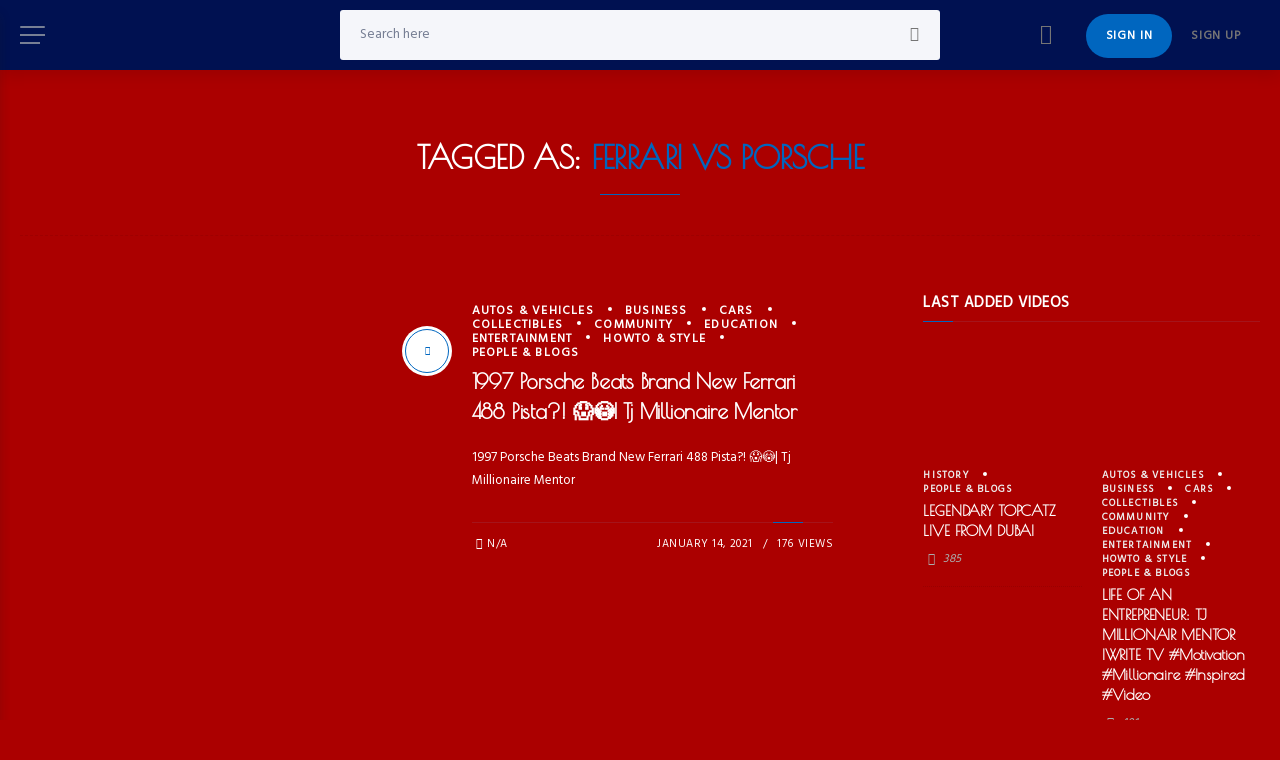

--- FILE ---
content_type: text/html; charset=UTF-8
request_url: https://loyalfind.live/tag/ferrari-vs-porsche
body_size: 32721
content:
<!DOCTYPE html>
<html lang="en-US" itemscope itemtype="https://schema.org/WebPage">
<head>
	<meta charset="UTF-8" />
	<!-- Viewports for mobile -->
	<meta name="viewport" content="width=device-width,minimum-scale=1">
	<!--[if IE]>
		<meta http-equiv="X-UA-Compatible" content="IE=9" />
	<![endif]-->
	<link rel="profile" href="http://gmpg.org/xfn/11" />
  	<link rel="pingback" href="https://loyalfind.live/xmlrpc.php" />

	<meta property="og:image" content=""/><title>ferrari vs porsche &#8211; LOYAL FIND</title>
            <script type="text/javascript" id="tszf-language-script">
                var error_str_obj = {
                    'required' : 'is required',
                    'mismatch' : 'does not match',
                    'validation' : 'is not valid'
                }
            </script>
            <meta name='robots' content='max-image-preview:large' />
<link rel='dns-prefetch' href='//vjs.zencdn.net' />
<link rel='dns-prefetch' href='//fonts.googleapis.com' />
<link rel="alternate" type="application/rss+xml" title="LOYAL FIND &raquo; Feed" href="https://loyalfind.live/feed" />
<link rel="alternate" type="application/rss+xml" title="LOYAL FIND &raquo; Comments Feed" href="https://loyalfind.live/comments/feed" />
<link rel="alternate" type="application/rss+xml" title="LOYAL FIND &raquo; ferrari vs porsche Tag Feed" href="https://loyalfind.live/tag/ferrari-vs-porsche/feed" />
		<!-- This site uses the Google Analytics by MonsterInsights plugin v8.10.0 - Using Analytics tracking - https://www.monsterinsights.com/ -->
		<!-- Note: MonsterInsights is not currently configured on this site. The site owner needs to authenticate with Google Analytics in the MonsterInsights settings panel. -->
					<!-- No UA code set -->
				<!-- / Google Analytics by MonsterInsights -->
		<script type="text/javascript">
window._wpemojiSettings = {"baseUrl":"https:\/\/s.w.org\/images\/core\/emoji\/14.0.0\/72x72\/","ext":".png","svgUrl":"https:\/\/s.w.org\/images\/core\/emoji\/14.0.0\/svg\/","svgExt":".svg","source":{"concatemoji":"https:\/\/loyalfind.live\/wp-includes\/js\/wp-emoji-release.min.js"}};
/*! This file is auto-generated */
!function(e,a,t){var n,r,o,i=a.createElement("canvas"),p=i.getContext&&i.getContext("2d");function s(e,t){var a=String.fromCharCode,e=(p.clearRect(0,0,i.width,i.height),p.fillText(a.apply(this,e),0,0),i.toDataURL());return p.clearRect(0,0,i.width,i.height),p.fillText(a.apply(this,t),0,0),e===i.toDataURL()}function c(e){var t=a.createElement("script");t.src=e,t.defer=t.type="text/javascript",a.getElementsByTagName("head")[0].appendChild(t)}for(o=Array("flag","emoji"),t.supports={everything:!0,everythingExceptFlag:!0},r=0;r<o.length;r++)t.supports[o[r]]=function(e){if(p&&p.fillText)switch(p.textBaseline="top",p.font="600 32px Arial",e){case"flag":return s([127987,65039,8205,9895,65039],[127987,65039,8203,9895,65039])?!1:!s([55356,56826,55356,56819],[55356,56826,8203,55356,56819])&&!s([55356,57332,56128,56423,56128,56418,56128,56421,56128,56430,56128,56423,56128,56447],[55356,57332,8203,56128,56423,8203,56128,56418,8203,56128,56421,8203,56128,56430,8203,56128,56423,8203,56128,56447]);case"emoji":return!s([129777,127995,8205,129778,127999],[129777,127995,8203,129778,127999])}return!1}(o[r]),t.supports.everything=t.supports.everything&&t.supports[o[r]],"flag"!==o[r]&&(t.supports.everythingExceptFlag=t.supports.everythingExceptFlag&&t.supports[o[r]]);t.supports.everythingExceptFlag=t.supports.everythingExceptFlag&&!t.supports.flag,t.DOMReady=!1,t.readyCallback=function(){t.DOMReady=!0},t.supports.everything||(n=function(){t.readyCallback()},a.addEventListener?(a.addEventListener("DOMContentLoaded",n,!1),e.addEventListener("load",n,!1)):(e.attachEvent("onload",n),a.attachEvent("onreadystatechange",function(){"complete"===a.readyState&&t.readyCallback()})),(e=t.source||{}).concatemoji?c(e.concatemoji):e.wpemoji&&e.twemoji&&(c(e.twemoji),c(e.wpemoji)))}(window,document,window._wpemojiSettings);
</script>
<style type="text/css">
img.wp-smiley,
img.emoji {
	display: inline !important;
	border: none !important;
	box-shadow: none !important;
	height: 1em !important;
	width: 1em !important;
	margin: 0 0.07em !important;
	vertical-align: -0.1em !important;
	background: none !important;
	padding: 0 !important;
}
</style>
	
<link rel='stylesheet' id='wp-block-library-css' href='https://loyalfind.live/wp-includes/css/dist/block-library/style.min.css' type='text/css' media='all' />
<link rel='stylesheet' id='wc-blocks-vendors-style-css' href='https://loyalfind.live/wp-content/plugins/woocommerce/packages/woocommerce-blocks/build/wc-blocks-vendors-style.css' type='text/css' media='all' />
<link rel='stylesheet' id='wc-blocks-style-css' href='https://loyalfind.live/wp-content/plugins/woocommerce/packages/woocommerce-blocks/build/wc-blocks-style.css' type='text/css' media='all' />
<link rel='stylesheet' id='classic-theme-styles-css' href='https://loyalfind.live/wp-includes/css/classic-themes.min.css' type='text/css' media='all' />
<style id='global-styles-inline-css' type='text/css'>
body{--wp--preset--color--black: #000000;--wp--preset--color--cyan-bluish-gray: #abb8c3;--wp--preset--color--white: #ffffff;--wp--preset--color--pale-pink: #f78da7;--wp--preset--color--vivid-red: #cf2e2e;--wp--preset--color--luminous-vivid-orange: #ff6900;--wp--preset--color--luminous-vivid-amber: #fcb900;--wp--preset--color--light-green-cyan: #7bdcb5;--wp--preset--color--vivid-green-cyan: #00d084;--wp--preset--color--pale-cyan-blue: #8ed1fc;--wp--preset--color--vivid-cyan-blue: #0693e3;--wp--preset--color--vivid-purple: #9b51e0;--wp--preset--gradient--vivid-cyan-blue-to-vivid-purple: linear-gradient(135deg,rgba(6,147,227,1) 0%,rgb(155,81,224) 100%);--wp--preset--gradient--light-green-cyan-to-vivid-green-cyan: linear-gradient(135deg,rgb(122,220,180) 0%,rgb(0,208,130) 100%);--wp--preset--gradient--luminous-vivid-amber-to-luminous-vivid-orange: linear-gradient(135deg,rgba(252,185,0,1) 0%,rgba(255,105,0,1) 100%);--wp--preset--gradient--luminous-vivid-orange-to-vivid-red: linear-gradient(135deg,rgba(255,105,0,1) 0%,rgb(207,46,46) 100%);--wp--preset--gradient--very-light-gray-to-cyan-bluish-gray: linear-gradient(135deg,rgb(238,238,238) 0%,rgb(169,184,195) 100%);--wp--preset--gradient--cool-to-warm-spectrum: linear-gradient(135deg,rgb(74,234,220) 0%,rgb(151,120,209) 20%,rgb(207,42,186) 40%,rgb(238,44,130) 60%,rgb(251,105,98) 80%,rgb(254,248,76) 100%);--wp--preset--gradient--blush-light-purple: linear-gradient(135deg,rgb(255,206,236) 0%,rgb(152,150,240) 100%);--wp--preset--gradient--blush-bordeaux: linear-gradient(135deg,rgb(254,205,165) 0%,rgb(254,45,45) 50%,rgb(107,0,62) 100%);--wp--preset--gradient--luminous-dusk: linear-gradient(135deg,rgb(255,203,112) 0%,rgb(199,81,192) 50%,rgb(65,88,208) 100%);--wp--preset--gradient--pale-ocean: linear-gradient(135deg,rgb(255,245,203) 0%,rgb(182,227,212) 50%,rgb(51,167,181) 100%);--wp--preset--gradient--electric-grass: linear-gradient(135deg,rgb(202,248,128) 0%,rgb(113,206,126) 100%);--wp--preset--gradient--midnight: linear-gradient(135deg,rgb(2,3,129) 0%,rgb(40,116,252) 100%);--wp--preset--duotone--dark-grayscale: url('#wp-duotone-dark-grayscale');--wp--preset--duotone--grayscale: url('#wp-duotone-grayscale');--wp--preset--duotone--purple-yellow: url('#wp-duotone-purple-yellow');--wp--preset--duotone--blue-red: url('#wp-duotone-blue-red');--wp--preset--duotone--midnight: url('#wp-duotone-midnight');--wp--preset--duotone--magenta-yellow: url('#wp-duotone-magenta-yellow');--wp--preset--duotone--purple-green: url('#wp-duotone-purple-green');--wp--preset--duotone--blue-orange: url('#wp-duotone-blue-orange');--wp--preset--font-size--small: 13px;--wp--preset--font-size--medium: 20px;--wp--preset--font-size--large: 36px;--wp--preset--font-size--x-large: 42px;--wp--preset--spacing--20: 0.44rem;--wp--preset--spacing--30: 0.67rem;--wp--preset--spacing--40: 1rem;--wp--preset--spacing--50: 1.5rem;--wp--preset--spacing--60: 2.25rem;--wp--preset--spacing--70: 3.38rem;--wp--preset--spacing--80: 5.06rem;}:where(.is-layout-flex){gap: 0.5em;}body .is-layout-flow > .alignleft{float: left;margin-inline-start: 0;margin-inline-end: 2em;}body .is-layout-flow > .alignright{float: right;margin-inline-start: 2em;margin-inline-end: 0;}body .is-layout-flow > .aligncenter{margin-left: auto !important;margin-right: auto !important;}body .is-layout-constrained > .alignleft{float: left;margin-inline-start: 0;margin-inline-end: 2em;}body .is-layout-constrained > .alignright{float: right;margin-inline-start: 2em;margin-inline-end: 0;}body .is-layout-constrained > .aligncenter{margin-left: auto !important;margin-right: auto !important;}body .is-layout-constrained > :where(:not(.alignleft):not(.alignright):not(.alignfull)){max-width: var(--wp--style--global--content-size);margin-left: auto !important;margin-right: auto !important;}body .is-layout-constrained > .alignwide{max-width: var(--wp--style--global--wide-size);}body .is-layout-flex{display: flex;}body .is-layout-flex{flex-wrap: wrap;align-items: center;}body .is-layout-flex > *{margin: 0;}:where(.wp-block-columns.is-layout-flex){gap: 2em;}.has-black-color{color: var(--wp--preset--color--black) !important;}.has-cyan-bluish-gray-color{color: var(--wp--preset--color--cyan-bluish-gray) !important;}.has-white-color{color: var(--wp--preset--color--white) !important;}.has-pale-pink-color{color: var(--wp--preset--color--pale-pink) !important;}.has-vivid-red-color{color: var(--wp--preset--color--vivid-red) !important;}.has-luminous-vivid-orange-color{color: var(--wp--preset--color--luminous-vivid-orange) !important;}.has-luminous-vivid-amber-color{color: var(--wp--preset--color--luminous-vivid-amber) !important;}.has-light-green-cyan-color{color: var(--wp--preset--color--light-green-cyan) !important;}.has-vivid-green-cyan-color{color: var(--wp--preset--color--vivid-green-cyan) !important;}.has-pale-cyan-blue-color{color: var(--wp--preset--color--pale-cyan-blue) !important;}.has-vivid-cyan-blue-color{color: var(--wp--preset--color--vivid-cyan-blue) !important;}.has-vivid-purple-color{color: var(--wp--preset--color--vivid-purple) !important;}.has-black-background-color{background-color: var(--wp--preset--color--black) !important;}.has-cyan-bluish-gray-background-color{background-color: var(--wp--preset--color--cyan-bluish-gray) !important;}.has-white-background-color{background-color: var(--wp--preset--color--white) !important;}.has-pale-pink-background-color{background-color: var(--wp--preset--color--pale-pink) !important;}.has-vivid-red-background-color{background-color: var(--wp--preset--color--vivid-red) !important;}.has-luminous-vivid-orange-background-color{background-color: var(--wp--preset--color--luminous-vivid-orange) !important;}.has-luminous-vivid-amber-background-color{background-color: var(--wp--preset--color--luminous-vivid-amber) !important;}.has-light-green-cyan-background-color{background-color: var(--wp--preset--color--light-green-cyan) !important;}.has-vivid-green-cyan-background-color{background-color: var(--wp--preset--color--vivid-green-cyan) !important;}.has-pale-cyan-blue-background-color{background-color: var(--wp--preset--color--pale-cyan-blue) !important;}.has-vivid-cyan-blue-background-color{background-color: var(--wp--preset--color--vivid-cyan-blue) !important;}.has-vivid-purple-background-color{background-color: var(--wp--preset--color--vivid-purple) !important;}.has-black-border-color{border-color: var(--wp--preset--color--black) !important;}.has-cyan-bluish-gray-border-color{border-color: var(--wp--preset--color--cyan-bluish-gray) !important;}.has-white-border-color{border-color: var(--wp--preset--color--white) !important;}.has-pale-pink-border-color{border-color: var(--wp--preset--color--pale-pink) !important;}.has-vivid-red-border-color{border-color: var(--wp--preset--color--vivid-red) !important;}.has-luminous-vivid-orange-border-color{border-color: var(--wp--preset--color--luminous-vivid-orange) !important;}.has-luminous-vivid-amber-border-color{border-color: var(--wp--preset--color--luminous-vivid-amber) !important;}.has-light-green-cyan-border-color{border-color: var(--wp--preset--color--light-green-cyan) !important;}.has-vivid-green-cyan-border-color{border-color: var(--wp--preset--color--vivid-green-cyan) !important;}.has-pale-cyan-blue-border-color{border-color: var(--wp--preset--color--pale-cyan-blue) !important;}.has-vivid-cyan-blue-border-color{border-color: var(--wp--preset--color--vivid-cyan-blue) !important;}.has-vivid-purple-border-color{border-color: var(--wp--preset--color--vivid-purple) !important;}.has-vivid-cyan-blue-to-vivid-purple-gradient-background{background: var(--wp--preset--gradient--vivid-cyan-blue-to-vivid-purple) !important;}.has-light-green-cyan-to-vivid-green-cyan-gradient-background{background: var(--wp--preset--gradient--light-green-cyan-to-vivid-green-cyan) !important;}.has-luminous-vivid-amber-to-luminous-vivid-orange-gradient-background{background: var(--wp--preset--gradient--luminous-vivid-amber-to-luminous-vivid-orange) !important;}.has-luminous-vivid-orange-to-vivid-red-gradient-background{background: var(--wp--preset--gradient--luminous-vivid-orange-to-vivid-red) !important;}.has-very-light-gray-to-cyan-bluish-gray-gradient-background{background: var(--wp--preset--gradient--very-light-gray-to-cyan-bluish-gray) !important;}.has-cool-to-warm-spectrum-gradient-background{background: var(--wp--preset--gradient--cool-to-warm-spectrum) !important;}.has-blush-light-purple-gradient-background{background: var(--wp--preset--gradient--blush-light-purple) !important;}.has-blush-bordeaux-gradient-background{background: var(--wp--preset--gradient--blush-bordeaux) !important;}.has-luminous-dusk-gradient-background{background: var(--wp--preset--gradient--luminous-dusk) !important;}.has-pale-ocean-gradient-background{background: var(--wp--preset--gradient--pale-ocean) !important;}.has-electric-grass-gradient-background{background: var(--wp--preset--gradient--electric-grass) !important;}.has-midnight-gradient-background{background: var(--wp--preset--gradient--midnight) !important;}.has-small-font-size{font-size: var(--wp--preset--font-size--small) !important;}.has-medium-font-size{font-size: var(--wp--preset--font-size--medium) !important;}.has-large-font-size{font-size: var(--wp--preset--font-size--large) !important;}.has-x-large-font-size{font-size: var(--wp--preset--font-size--x-large) !important;}
.wp-block-navigation a:where(:not(.wp-element-button)){color: inherit;}
:where(.wp-block-columns.is-layout-flex){gap: 2em;}
.wp-block-pullquote{font-size: 1.5em;line-height: 1.6;}
</style>
<link rel='stylesheet' id='touchrate-styles-css' href='https://loyalfind.live/wp-content/plugins/touchrate/assets/css/styles.css' type='text/css' media='all' />
<link rel='stylesheet' id='woocommerce-layout-css' href='https://loyalfind.live/wp-content/plugins/woocommerce/assets/css/woocommerce-layout.css' type='text/css' media='all' />
<link rel='stylesheet' id='woocommerce-smallscreen-css' href='https://loyalfind.live/wp-content/plugins/woocommerce/assets/css/woocommerce-smallscreen.css' type='text/css' media='only screen and (max-width: 768px)' />
<link rel='stylesheet' id='woocommerce-general-css' href='https://loyalfind.live/wp-content/plugins/woocommerce/assets/css/woocommerce.css' type='text/css' media='all' />
<style id='woocommerce-inline-inline-css' type='text/css'>
.woocommerce form .form-row .required { visibility: visible; }
</style>
<link rel='stylesheet' id='wpstream-style-css' href='https://loyalfind.live/wp-content/plugins/wpstream/public//css/wpstream_style.css' type='text/css' media='all' />
<link rel='stylesheet' id='video-js.min-css' href='https://loyalfind.live/wp-content/plugins/wpstream/public//css/video-js.min.css' type='text/css' media='all' />
<link rel='stylesheet' id='videojs-wpstream-player-css' href='https://loyalfind.live/wp-content/plugins/wpstream/public//css/videojs-wpstream.css' type='text/css' media='all' />
<link rel='stylesheet' id='wpstream_front_style-css' href='https://loyalfind.live/wp-content/plugins/wpstream/admin/css/wpstream-admin.css' type='text/css' media='all' />
<link rel='stylesheet' id='hurrytimer-css' href='https://loyalfind.live/wp-content/uploads/hurrytimer/css/2f22f52ada6f5199.css' type='text/css' media='all' />
<link rel='stylesheet' id='parent-style-css' href='https://loyalfind.live/wp-content/themes/gowatch/style.css' type='text/css' media='all' />
<link rel='stylesheet' id='gowatch-webfont-css' href='https://loyalfind.live/wp-content/themes/gowatch/css/redfont.css' type='text/css' media='all' />
<link rel='stylesheet' id='gowatch-widgets-css' href='https://loyalfind.live/wp-content/themes/gowatch/css/widgets.css' type='text/css' media='all' />
<link rel='stylesheet' id='gowatch-bootstrap-css' href='https://loyalfind.live/wp-content/themes/gowatch/css/bootstrap.css' type='text/css' media='all' />
<link rel='stylesheet' id='gowatch-woocommerce-css' href='https://loyalfind.live/wp-content/themes/gowatch/css/woocommerce-theme.css' type='text/css' media='all' />
<link rel='stylesheet' id='gowatch-style-css' href='https://loyalfind.live/wp-content/themes/gowatch/css/style.css' type='text/css' media='all' />
<style id='gowatch-style-inline-css' type='text/css'>
            /*************** Theme:  Loyalfind Theme (Gowatch Child) *************/
            /*************** Theme Version:  1.0.0 ************/
            /*
            --------------------------------------------------------------------------------
                1. GENERAL COLOR
            --------------------------------------------------------------------------------
            */

            @media (min-width: 1200px) {
                .container, .ts-mega-menu .ts_is_mega_div{
                    max-width: 1380px;
                }  
            }          
            
            :root{
                color: rgba(255,255,255,1);
                --metaColor: rgba(255,255,255,1);
                --bodyColor: rgba(255,255,255,1);
                --primaryColor: #0066bf;
                --primaryTextColor: rgba(255,255,255,1);
                --primaryColorHover: rgba(255,255,255,1);
                --primaryTextColorHover: #dd3333;
                --viewTitleColor: rgba(255,255,255,1);
                --viewTitleColorHover: rgba(255,255,255,1);
                --secondaryColor: #ffffff;
                --secondaryTextColor: #ab0000;
                --secondaryColorHover: #ffffff;
                --secondaryTextColorHover: rgba(255,255,255,1);
                --bgColor: rgba(171,0,0,1);
                --borderRadius: 15px;


                --gowatch-body: Hind;--gowatch-h1: Poiret One;--gowatch-h2: Poiret One;--gowatch-h3: Poiret One;--gowatch-h4: Poiret One;--gowatch-h5: Roboto;--gowatch-h6: Hind;--gowatch-airkit-menu: Poiret One;            }
            .airkit_search-filter-form {
                color: rgba(255,255,255,1);
            }
            .event-list-cal-excerpt,
            .airkit_frontend-dashboard .tszf-author .author-stats > li > strong {
                color: rgba(255,255,255,1);
            }
            #event-list-cal a{
                color: rgba(255,255,255,1);
            }
            .gbtr_minicart_wrapper {
                color: rgba(255,255,255,1);
            }
            .woocommerce #content div.product form.cart .variations label,
            .woocommerce div.product form.cart .variations label,
            .woocommerce-page #content div.product form.cart .variations label,
            .woocommerce-page div.product form.cart .variations label{
                color: rgba(255,255,255,1);
            }
            .airkit_search-filter-form input[type="submit"] {
                background-color: #0066bf;
                color: rgba(255,255,255,1);
            }
            .airkit_frontend-forms .submit input[type="submit"] {
                background-color: #0066bf;
                color: rgba(255,255,255,1);
            }
            .airkit_frontend-forms .submit input[type="submit"]:hover {
                background-color: rgba(255,255,255,1);
                color: #dd3333;
            }
            .logged-in-video input[type="submit"] {
                background-color: #0066bf;
                color: rgba(255,255,255,1);
            }
            .logged-in-video input[type="submit"]:hover {
                background-color: rgba(255,255,255,1);
                color: #dd3333;
            }
            .user-element .user-upload:hover {
                color: #0066bf;
            }
            .video-is-sticky .sticky-video-closer {
                background: #0066bf;
            }
            .video-is-sticky .sticky-video-closer:hover {
                background: rgba(255,255,255,1);
            }
            .tszf-fields .bar {
                background: #0066bf;
            }

            #add-to-playlist-modal .modal-footer #airkit-create-playlist {
                background-color: #0066bf;
                color: rgba(255,255,255,1);
            }
            #add-to-playlist-modal .modal-footer #airkit-create-playlist:hover {
                background-color: rgba(255,255,255,1);
                color: #dd3333;
            }

            .widget article .entry-categories > li > a {
                color: #0066bf;
            }
            .widget article .entry-categories > li > a:hover {
                color: rgba(255,255,255,1);
            }
            .widget_product_search input[type="submit"],
            #searchform input[type="submit"] {
                background-color: #0066bf;
                color: rgba(255,255,255,1);
            }

            .vast-skip-button {
                background-color: #0066bf;
                color: rgba(255,255,255,1);
            }
            .vast-skip-button:hover {
                background-color: rgba(255,255,255,1);
                color: #dd3333;
            }

            .widget-title::after {
            background: #0066bf;
            }
    
            .airkit_register-page {
                background-color: #0066bf;
                color: rgba(255,255,255,1);
            }

            .video-js .vjs-play-progress,
            .video-js .vjs-slider-bar {
                background: #0066bf !important;
            }

            .airkit_search-filter-form input[type="submit"]:hover,
            #searchform input[type="submit"]:hover {
                background-color: rgba(255,255,255,1);
                color: #dd3333;
            }
            .airkit_comment-rating .whole{
                color: #ffffff;
            }

            .airkit_comment-rating .rover{
                color: #0066bf;
            }

            article .airkit_sharing.views-sharing-button li a:hover,
            article:hover .airkit_sharing.views-sharing-button li:first-child a{
                border-color: #0066bf;
                background-color: #0066bf;
                color: rgba(255,255,255,1);
            }

            .content-toggler span:hover {
                background-color: #0066bf;
                color: rgba(255,255,255,1);
            }

            /*
            --------------------------------------------------------------------------------
                2. LINK COLOR
            --------------------------------------------------------------------------------
            */
            a{
                color: #ffffff;
            }
            a:hover, a:focus{
                color: #ffffff;
            }
            .post-navigator ul li a:hover div,
            .widget a:hover,
            .playlist-panel .playlist-repeat:hover,
            .playlist-panel .playlist-shuffle:hover {
                color: #ffffff;
            }
            .post-navigator ul li a div{
                color: #ffffff;
            }
            .post-navigator ul li a:hover div{
                color: #ffffff;
            }
            .woocommerce .woocommerce-breadcrumb a {
                color: #ffffff;   
            }
            .woocommerce .woocommerce-breadcrumb a:hover,
            .commentlist > li .comment .comment-reply-link:hover {
                color: #ffffff;   
            }
            article .entry-categories > li:not(:last-child)::after {
                background-color: #ffffff;
            }

            /*
            --------------------------------------------------------------------------------
                3. PRIMARY COLOR
            --------------------------------------------------------------------------------
            */
            ::-moz-selection {
                color: rgba(255,255,255,1);
                background: #0066bf;
            }

            ::selection {
                color: rgba(255,255,255,1);
                background: #0066bf;
            }

            .gowatch-memberships-packs > a.gowatch-member-package {
                box-shadow: 0 0 0 3px #0066bf;;
            }
            .joyslider .entry-category a,
            .ts-vertical-gallery .inner-gallery-container .bx-wrapper .bx-controls-direction a::before{
                background: #0066bf;
                color: rgba(255,255,255,1);
            }
            .airkit_page-header:not(.has-background) .archive-title span {
                color: #0066bf;
            }
            .airkit_page-loading .airkit_ball .airkit_inner-ball {
                background-color: #0066bf;
            }

            .primary_color {
                color: #0066bf;
            }
            .btn-primary {
                color: rgba(255,255,255,1);
                background-color: #0066bf;
            }
            .btn-primary:hover,
            .btn-primary:active,
            .btn-primary:focus {
                color: #dd3333;
                background-color: rgba(255,255,255,1);
            }

            .airkit_page-header.has-background .archive-title span {
                border-bottom: 3px solid #0066bf;
            }
            .ts-big-countdown .time-remaining > li > span,
            article .entry-meta-category,
            article .entry-category > li > a {
                color: #0066bf;
            }
            article .entry-category > li > a:hover{
                color: rgba(255,255,255,1);
            }
            .trigger-caption .button-trigger-cap{
                background-color: #0066bf;
                color: rgba(255,255,255,1);
            }
            .tweet-author,
            .tweet-entry .icon-twitter,
            .tweet-entry .tweet-data a{
                color: #0066bf;
            }

            .block-title-border-square-center .block-title-container::before,
            .block-title-border-square-left .block-title-container::before{
                border-color: #0066bf;
            }

            .gbtr_dynamic_shopping_bag .ts-cart-close:hover {
                color: #0066bf;
                border-color: #0066bf;
            } 

            .post-content blockquote::before,
            .post-content blockquote::after,
            .comment-content blockquote::before,
            .comment-content blockquote::after            {
                color: rgba(70, 70, 70, 0.5);
            }

            .inline-featured{
                border-top: 4px solid #0066bf;
            }
            .inline-featured h5 i{
                color: #0066bf;
            }


            .joyslider .entry-category a:hover{
                background: rgba(255,255,255,1);
                color: #dd3333;
            }

            .menu-open .trigger-menu.close-menu{
                background-color: #0066bf;
                color: rgba(255,255,255,1);
            }
            .menu-open .trigger-menu.close-menu:hover{
                background-color: rgba(255,255,255,1);
                color: #dd3333;
            }
            .joyslider .slide-preview:hover{
                border-bottom-color: #0066bf;;
            }
            .nav-container ul.carousel-nav > li,
            .carousel-wrapper ul.carousel-nav > li:hover,
            .image-carousel ul.carousel-nav > li,
            .airkit_post-gallery.format-gallery-carousel.carousel-post-gallery .carousel-nav > li {
                background-color: #0066bf;
                color: rgba(255,255,255,1);
            }

            .nav-container ul.carousel-nav > li:hover,
            .image-carousel ul.carousel-nav > li:hover,
            .airkit_post-gallery.format-gallery-carousel.carousel-post-gallery .carousel-nav > li:hover {
                background-color: rgba(255,255,255,1);
                color: #dd3333;
            }
            .carousel-wrapper .slick-dots .nav-dot:hover,
            .carousel-wrapper .slick-dots .slick-active .nav-dot{
                background-color: #0066bf;
            }

            .carousel-wrapper .slick-dots .nav-dot{
                border-color: #0066bf;   
            }

            .gallery-pagination-dot-selected{
                background: #0066bf;
            }
            .airkit_post-gallery.carousel-post-gallery .carousel-nav .carousel-nav-show-thumbnails.active {
                background-color: #0066bf;
                color: rgba(255,255,255,1);
            }
            .ts-video-fancybox span{
                background-color: #0066bf;
                color: rgba(255,255,255,1);
            }
            .ts-video-fancybox:hover span{
                color: #dd3333;
                background-color: rgba(255,255,255,1);
            }
            .single .post-meta .post-meta-actions .entry-meta-rating .touchrate-container,
            .single .post-meta .post-meta-actions .airkit-single-likes {
                background-color: #0066bf;
                color: rgba(255,255,255,1);
            }
            .single .post-meta .post-meta-actions .airkit-single-likes a,
            .single .post-meta .post-meta-actions .airkit-single-likes .touchsize-likes .touchsize-likes-icon {
                color: rgba(255,255,255,1);
            }
            .airkit_add-to-favorite .btn-add-to-favorite.active .btn-icon-wrap,
            .airkit_add-to-playlist .btn-add-to-playlist.active .btn-icon-wrap,
            #add-to-playlist-modal .modal-body ul li.active,
            .playlist-panel .playlist-repeat.active,
            .playlist-panel .playlist-shuffle.active {
                color: #0066bf;
            }
            .playlist-panel .playlist-item.active figure::after {
                background-color: #0066bf;
            }
            .playlist-view .playlist-remove {
                background-color: #0066bf;
                color: rgba(255,255,255,1);
            }
            .playlist-view .playlist-remove:hover {
                background-color: rgba(255,255,255,1);
                color: #dd3333;
            }
            .tags-container a.tag:hover, .tags-container a[rel="tag"]:hover, .woocommerce .tagcloud a:hover {
                color: #0066bf;
                border-color: #0066bf;
            }
            .touchrate-average.touchrate-voted::before {
                color: #0066bf;
            }

            .ts-pricing-view article.featured{
                border-color: #0066bf;
            }

            .airkit_menu[class*="menu-element-"] .navbar-default .dropdown-menu .entry-categories li a {
                color: rgba(255,255,255,1);
            }
            .woocommerce .product-view article .add_to_cart_button,
            .woocommerce .product-view article .product_type_variable {
                color: rgba(255,255,255,1);
            }
            .airkit_menu[class*="menu-element-"] .navbar-default .dropdown-menu .entry-categories li a:hover {
                color: #0066bf;
                background-color: transparent;
            }
            .airkit_footer-style4 .widget_nav_menu li.menu-item a:hover {
                color: #0066bf;
            }

            .airkit_header-style4 .airkit_horizontal-menu .navbar-nav > li > a:hover::before,
            .airkit_header-style4 .airkit_horizontal-menu .navbar-nav > li.current-menu-ancestor > a::before {
                background-color: #0066bf;
            }

            .airkit_slider.vertical-slider .entry-categories li a,
            .airkit_slider.stream .slider-item .entry-categories li a,
            .airkit_nona-slider .nona-article .entry-categories li a,
            .airkit_grease-slider article .entry-categories a,
            .airkit_tilter-slider header .entry-content .entry-categories > li a,
            .ts-featured-area.style-3 .feat-area-thumbs .entry-categories > li a,
            .ts-featured-area.style-3 .feat-area-slider .entry-categories > li a {
                color: rgba(255,255,255,1);
                background-color: #0066bf;
            }

            .ts-featured-area.style-3 .feat-area-thumbs .thumb-item.slick-current .thumb-progress-bar {
                background-color: #0066bf;
            }

            .airkit_tilter-slider header .entry-content .entry-categories > li a:hover,
            .ts-featured-area.style-2 .feat-area-main article .entry-categories a:hover {
                color: rgba(255,255,255,1);
                background-color: #0066bf;
            }
            
            .ts-pricing-view article .read-more,
            .ts-pricing-view .featured .read-more:hover {
                border-color: #0066bf;
                color: #0066bf;
            }

            article .read-more {
                background-color: #0066bf;
                color: rgba(255,255,255,1);
            }

            .ts-pricing-view .featured .read-more,
            .ts-pricing-view article .read-more:hover{
                background-color: #0066bf;
                color: rgba(255,255,255,1);
            }

            .airkit_powerlink .entry-content:hover .button {
                background-color: #0066bf;
                color: rgba(255,255,255,1);
            }
            .airkit_powerlink .entry-content:hover {
                border-color: #0066bf;
            }

            .woocommerce span.onsale-after,
            .woocommerce-page span.onsale-after{
                border-bottom: 10px solid rgba(255,255,255,1);
            }
            .single-post-navigation .navigation > li > a:hover,
            .single-ts-gallery .entry-meta .entry-category > li > a:hover{
                color: #0066bf;
            }
            .ts-big-countdown li i {
                color: #0066bf;
            }
            .single-event .event-meta > li.delimiter,
            .single-event .event-meta > li.repeat{
                color: #0066bf;
            }
            .event-list-cal-single{
                background-color: #0066bf;
                color: rgba(255,255,255,1);
            }
            .flickr_badge_image:hover a img{
                border-color: #0066bf;
            }

            body.gowatch .wp-playlist-light .wp-playlist-playing,
            body.gowatch .mejs-controls .mejs-time-rail .mejs-time-current{
                background-color: #0066bf;
                color: rgba(255,255,255,1);
            }
            
            .timeline-view article::after {
                background-color: #0066bf;   
            }

            .timeline-view article header .neighborhood .entry-meta-date {
                color: #0066bf;
            }

            .bxslider .controls-direction span a{
                background-color: #0066bf;
                color: rgba(255,255,255,1);
            }
            .bx-wrapper .bx-pager.bx-default-pager a.active{
                background-color: #0066bf;
            }
            
            .ts-team-single .view-profile {
                background-color: #0066bf;   
                color: rgba(255,255,255,1);
            }
            .instagram_widget_list .slick-dots .slick-active .nav-dot {
                background-color: #0066bf;   
            }

            /* WooCommerce */
            .woocommerce .woocommerce-message,
            .woocommerce-page .woocommerce-message {
                color: #0066bf;
            }

            .woocommerce-nav .nav li.is-active a {
                background-color: #0066bf;   
                color: rgba(255,255,255,1);
            }

            .woocommerce span.onsale,
            .woocommerce-page span.onsale,
            .woocommerce #content div.product .woocommerce-tabs ul.tabs li{
                background: #0066bf;
                color: rgba(255,255,255,1);
            }
            .woocommerce #content div.product .woocommerce-tabs ul.tabs li.active a::after,
            .woocommerce div.product .woocommerce-tabs ul.tabs li.active a::after,
            .woocommerce-page #content div.product .woocommerce-tabs ul.tabs li.active a::after,
            .woocommerce-page div.product .woocommerce-tabs ul.tabs li.active a::after{
                border-color: #0066bf;
            }
            .woocommerce #content .woocommerce-result-count{
                color: #0066bf;
                border-color: #0066bf;
            }
            .woocommerce .widget_price_filter .ui-slider .ui-slider-range,
            .woocommerce-page .widget_price_filter .ui-slider .ui-slider-range,
            .woocommerce .widget_price_filter .ui-slider .ui-slider-handle,
            .woocommerce-page .widget_price_filter .ui-slider .ui-slider-handle{
                background-color: #0066bf;
            }
            .woocommerce .widget_layered_nav_filters ul li a,
            .woocommerce-page .widget_layered_nav_filters ul li a{
                background-color: #0066bf;
                border-color: #0066bf;
            }
            .woocommerce #content .quantity .minus:hover,
            .woocommerce .quantity .minus:hover,
            .woocommerce-page #content .quantity .minus:hover,
            .woocommerce-page .quantity .minus:hover,
            .woocommerce #content .quantity .plus:hover,
            .woocommerce .quantity .plus:hover,
            .woocommerce-page #content .quantity .plus:hover,
            .woocommerce-page .quantity .plus:hover{
                background-color: rgba(255,255,255,1);
                color: #dd3333;
            }
            .woocommerce #content input.button.alt,
            .woocommerce #respond input#submit.alt,
            .woocommerce a.button.alt,
            .woocommerce button.button.alt,
            .woocommerce input.button.alt,
            .woocommerce-page #content input.button.alt,
            .woocommerce-page #respond input#submit.alt,
            .woocommerce-page button.button.alt
            .woocommerce-page a.button.alt,
            .woocommerce-page input.button.alt{
                background-color: #0066bf;
                color: rgba(255,255,255,1);
            }
            .woocommerce #content input.button,
            .woocommerce #respond input#submit,
            .woocommerce a.button,
            .woocommerce button.button,
            .woocommerce input.button,
            .woocommerce-page #content input.button,
            .woocommerce-page #respond input#submit,
            .woocommerce-page a.button,
            .woocommerce-page button.button,
            .woocommerce-page input.button,
            .woocommerce .woocommerce-error .button,
            .woocommerce .woocommerce-info .button,
            .woocommerce .woocommerce-message .button,
            .woocommerce-page .woocommerce-error .button,
            .woocommerce-page .woocommerce-info .button,
            .woocommerce-page .woocommerce-message .button{
                background: #0066bf;
                color: rgba(255,255,255,1);
            }
            .woocommerce #content input.button:hover,
            .woocommerce #respond input#submit:hover,
            .woocommerce a.button:hover,
            .woocommerce button.button:hover,
            .woocommerce input.button:hover,
            .woocommerce-page #content input.button:hover,
            .woocommerce-page #respond input#submit:hover,
            .woocommerce-page a.button:hover,
            .woocommerce-page button.button:hover,
            .woocommerce-page input.button:hover{
                background: rgba(255,255,255,1);
                color: #dd3333;
            }
            .woocommerce #content input.button.alt:hover,
            .woocommerce #respond input#submit.alt:hover,
            .woocommerce a.button.alt:hover,
            .woocommerce button.button.alt:hover,
            .woocommerce input.button.alt:hover,
            .woocommerce-page #content input.button.alt:hover,
            .woocommerce-page #respond input#submit.alt:hover,
            .woocommerce-page a.button.alt:hover,
            .woocommerce-page button.button.alt:hover,
            .woocommerce-page input.button.alt:hover{
                color: #dd3333 !important;
                background-color: rgba(255,255,255,1);
            }
            .woocommerce .woocommerce-info,
            .woocommerce-page .woocommerce-info,
            .woocommerce .woocommerce-message,
            .woocommerce-page .woocommerce-message{
                border-color: #0066bf;
            }
            .woocommerce .woocommerce-error,
            .woocommerce-page .woocommerce-error{
                border-color: #a80023;
            }
            .woocommerce .widget_price_filter .price_slider_amount .button{
                background-color: #ffffff;
                color: #ab0000;
            }
            .woocommerce .widget_price_filter .price_slider_amount .button:hover{
                background-color: #0066bf;
                color: rgba(255,255,255,1);
            }
            .woocommerce .woocommerce-error::before,
            .woocommerce-page .woocommerce-error::before{
                color: #a80023;
            }
            .woocommerce .woocommerce-info::before,
            .woocommerce-page .woocommerce-info::before,
            .woocommerce .woocommerce-message::before,
            .woocommerce-page .woocommerce-message::before{
                color: #0066bf;
            }

            .woocommerce .product-view article .added_to_cart
                border-color: #0066bf;
            }
            .woocommerce .product-view article .add_to_cart_button:hover,
            .woocommerce .product-view article .added_to_cart:hover,
            .woocommerce .product-view article .ajax_add_to_cart:hover,
            .woocommerce .product-view article .product_type_variable:hover {
                color: rgba(255,255,255,1);
            }

            .single-product .product-slider.slider-thumbs .slick-current {
                border-color: #0066bf;
            }
            .single-product .product-images .slider-nav .slick-arrow:hover {
                color: #0066bf;
            }

            .woocommerce .share-options li[data-social="show-more"] a::before{
                background-color: #0066bf;                
            }

            .block-title-lineariconcenter .block-title-container i[class^="icon"]{
                color: #0066bf;
            }
            .ts-clients-view div[data-tooltip]:hover::before {
                background-color: #0066bf;
                color: rgba(255,255,255,1);
            }
            .ts-clients-view div[data-tooltip]:hover::after {
                border-top-color: #0066bf;
            }

            .airkit_search-filter-form input[type="text"]:focus,
            .searchbox input[type="text"]:focus {
                border-bottom-color: #0066bf;
            }
            .searchbox input.searchbutton:hover + i.icon-search,
            .airkit_search-filter-form .search-filter-form .form-group-selector > span i[class^="icon"] {
                color: #0066bf;
            }
            .airkit_search-filter-form .input-group-btn button.dropdown-toggle {
                background-color: #0066bf;
                color: rgba(255,255,255,1);
            }
            .airkit_search-filter-form .input-group-btn button.dropdown-toggle:hover {
                background-color: rgba(255,255,255,1);
                color: #dd3333;
            }
            .airkit_search-filter-form .input-group-btn.open button.dropdown-toggle {
                background-color: #ffffff;
                color: #ab0000;
            }
            .airkit_search-filter-form .input-group-btn.open button.dropdown-toggle:hover {
                background-color: #ffffff;
                color: rgba(255,255,255,1);
            }
            .airkit_search-filter-form p.ajax-results strong,
            .archive-title strong {
                color: #0066bf;
            }
            .search-no-results .searchpage,
            .search .attention{
                color: #0066bf;
            }
            #commentform .form-submit input[type="submit"]{
                color: rgba(255,255,255,1);
                background-color: #0066bf;
            }
            #commentform .form-submit input[type="submit"]:hover {
                background-color: rgba(255,255,255,1);
                color: #dd3333;
            }
            #add-to-playlist-modal #create-playlist-form > button:hover {
                color: #0066bf;
            }
            #commentform label .required,
            #commentform .comment-notes .required {
                color: rgba(255,255,255,1);
                background-color: #0066bf;
            }
            .ts-pagination-more {
                background: #0066bf;
                color: rgba(255,255,255,1);
            }
            .ts-pagination-more:not(.loading):hover{
                background: rgba(255,255,255,1);
                border-color: rgba(255,255,255,1);
                color: #dd3333;
            }
            .ts-pagination-more .spinner {
                border-left: 3px solid #0066bf;
                border-right: 3px solid #0066bf;
            }
            .ts-ball-scale-pulse {
                color: #0066bf;
            }

            .ts-callaction a.continue {
                background-color: #0066bf;
                color: rgba(255,255,255,1);
            }
            .block-title-lineafter .block-title-container .the-title::after,
            .block-title-smallcenter .block-title-container .the-title::after {
                background-color: #0066bf;
            }

            .ts-testimonials .carousel-wrapper .carousel-nav > li:hover {
                border-color:  #0066bf;
            }

            .ts-testimonials article .entry-author:hover a {
                color: #0066bf;
            }
            .post-navigator ul li a{
                border-top-color: #0066bf;
            }
            .post-navigator ul li a:hover{
                border-top-color: #ffffff;
            }
            .block-title-linerect .block-title-container::before{
                background-color: #0066bf;
            }
            .delimiter.iconed::before{
                color: #0066bf;
            }
            .block-title-leftrect .block-title-container::before{
                background-color: #0066bf;
            }
            a.tag:hover, a[rel="tag"]:hover{
                color: #0066bf;
            }

            .airkit_article-accordion article .bs-toggle,
            .airkit_article-accordion article .entry-meta-categories li,
            .ts-toggle-box .toggle-heading i{
                color: #0066bf;   
            }

            #instagram_widget li header{
                background-color: #0066bf;   
            }

            button.contact-form-submit,
            #nprogress .bar,
            .article-progress-bar {
                background: #0066bf;
                color: rgba(255,255,255,1);
            }
            button.contact-form-submit:hover,
            button.contact-form-submit:focus{
                background: rgba(255,255,255,1);
                color: #dd3333;
            }
            .widget .ts-tab-container .nav-tabs > li.active a {
                background-color: #0066bf;
                color: rgba(255,255,255,1);
            }
            .comment-form input:focus,
            .comment-form textarea:focus,
            .contact-form input:focus,
            .contact-form textarea:focus,
            #add-to-playlist-modal #create-playlist-form > input:focus {
                border-color: #0066bf;
            }
            #nprogress .spinner-icon {
                border-top-color: #0066bf;
                border-left-color: #0066bf;
            }

            .ts-pagination ul .page-numbers {
                background-color: rgba(171,0,0,1);
                color: rgba(255,255,255,1);
            }
            .ts-pagination ul .page-numbers.current,
            .ts-pagination ul .page-numbers.current:hover,
            .ts-pagination ul .page-numbers.current:focus {
                background-color: rgba(70, 70, 70, 0.08);
                color: rgba(255,255,255,1);
            }

            .btn.active{
                background-color: #0066bf;
                color: rgba(255,255,255,1);
            }
            .mCS-dark.mCSB_scrollTools .mCSB_dragger .mCSB_dragger_bar{
                background: #0066bf;
            }
            .mCS-dark.mCSB_scrollTools .mCSB_dragger .mCSB_dragger_bar:hover,
            .mCS-dark.mCSB_scrollTools .mCSB_dragger:hover .mCSB_dragger_bar{
                background: rgba(255,255,255,1);
            }

            .ts-tab-container .nav-tabs > li.active a,
            .ts-tab-container .nav-tabs > li.active a:hover,
            .ts-tab-container .nav-tabs > li.active a:focus {
                box-shadow: inset 0 2px 0 #0066bf;
            }

            .ts-tab-container .nav-tabs > li.active a, 
            .ts-tab-container .nav-tabs > li.active a:hover, 
            .ts-tab-container .nav-tabs > li.active a:focus,
            .woocommerce div.product .woocommerce-tabs ul.tabs li.active a {
                color: #0066bf;
            }

            .ts-tab-container.display-vertical .nav-tabs > li.active a,
            .ts-tab-container.display-vertical .nav-tabs > li.active a:hover,
            .ts-tab-container.display-vertical .nav-tabs > li.active a:focus {
                box-shadow: inset 2px 0 0 #0066bf;
            }

            .ts-tab-container.display-vertical .nav-tabs > li a:hover {
                box-shadow: inset 2px 0 0 #ffffff;
            }

            .widget .ts-tab-container .nav-tabs > li a:hover,
            .widget .ts-tab-container .nav-tabs > li a:focus,
            .widget .ts-tab-container .nav-tabs > li a:active,
            .widget .ts-tab-container .nav-tabs > li.active a:hover {
                background-color: #ffffff;
                color: #ab0000;
                box-shadow: none;
            }

            .ts-tags-container > a::after,
            .ts-tags-container a.tag:hover{
                background: #0066bf;
            }

            article .is-sticky-div {
                color: rgba(255,255,255,1);
                background-color: #0066bf;
            }

            .post-content .event-meta-details li i{
                color: #0066bf;
            }

            .post-author-box .author-articles .author-posts a {
                color: #0066bf;
            }

            .post-author-box .author-articles .author-posts a:hover {
                color: rgba(255,255,255,1);
            }

            .ts-get-calendar.ts-next:hover, .ts-get-calendar.ts-prev:hover {
                background-color: #0066bf;
                color: rgba(255,255,255,1);
            }

            .ts-event-title a{
                background: #0066bf;
                color: rgba(255,255,255,1);
            }
            .ts-small-countdown .time-remaining li > span{
                background-color: #0066bf;
                color: rgba(255,255,255,1);
            }

            .timeline-view header .entry-meta::before{
                background-color: #0066bf;
                border-color: #fff;
            }

            .ts-iconbox-bordered figure figcaption .btn,
            .ts-iconbox-background figure figcaption .btn{
                background-color: #0066bf;
                color: rgba(255,255,255,1);
            }
            .ts-iconbox-bordered figure figcaption .btn:hover,
            .ts-iconbox-background figure figcaption .btn:hover{
                background-color: rgba(255,255,255,1);
                color: #dd3333;
            }
            .airkit_article-accordion .panel-heading .entry-icon{
                color: #0066bf;
            }

            .single .post-rating .rating-items li .rating-title::before{
                background-color: #0066bf;
            }

            .ts-pagination-more{
                border-color: #0066bf;
            }
            .ts-pagination-more::before, .ts-pagination-more::after, .ts-pagination-more span::before, .ts-pagination-more span::after{
                background: #0066bf;
            }

            .nav-fillslide a.prev .wrap-icon, .nav-fillslide a.next .wrap-icon {
                border-color: #0066bf;
                color: #555;
            }
            .nav-fillslide h3 {
                color: #0066bf;
            }
            .searchbox.style-icon .search-trigger i.icon-search:hover,
            .searchbox.style-icon .search-close:hover{
                color: rgba(255,255,255,1);
            }
            .searchbox .searchbutton {
                background-color: transparent;
                color: inherit;
            }
            .searchbox .searchbutton:hover {
                color: #0066bf;
                background-color: transparent;
            }
            .searchbox .hidden-form-search .search-close{
                color: #0066bf;
            }
            
            .ts-select-by-category li.active a,
            .ts-select-by-category li.active a {
                color: #0066bf;
            }

            .archive-title:after {
                background-color: #0066bf;
            }

            #mc4wp_email:active,
            #mc4wp_email:focus{
                border-color: #0066bf;
            }
            .mc4wp-form input[type="submit"]{
                background-color: #ffffff;
                color: #ab0000;
            }
            .mc4wp-form input[type="submit"]:hover{
                color: rgba(255,255,255,1);
                background-color: #ffffff;
            }
            .post-tags .tags-container a[rel="tag"]{
                color: #0066bf;
            }
            .post-tags .tags-container a[rel="tag"]:hover{
                color: rgba(255,255,255,1);
            }
            .flickity-page-dots .dot.is-selected{
                background-color: #0066bf;
            }
            .fotorama__thumb-border{
                border-color: #0066bf;
            }
            .ts-post-nav .post-nav-content  >  span{
                color: #0066bf;
            }
            .mosaic-view article:hover .ts-hover{
                background-color: #0066bf;
            }

            .commentlist > li .comment .comment-metadata .is-sticky-label,
            .is-sticky-div {
                background: #0066bf;
                color: rgba(255,255,255,1);
            }

            .teams article:hover{
                color: rgba(255,255,255,1);   
                background: #0066bf;                
            }

            .teams article:hover .entry-title{
                color: rgba(255,255,255,1);   
            }

            .widget_nav_menu .nav-pills > li.active > a, 
            .widget_nav_menu .nav-pills > li.active > a:hover, 
            .widget_nav_menu .nav-pills > li.active > a:focus{
                color: #0066bf;    
            }

            .gbtr_dynamic_shopping_bag .count{
                background-color: #0066bf;   
                color: rgba(255,255,255,1);
            }   
                     
            .gbtr_dynamic_shopping_bag .gbtr_minicart_wrapper a.button {
                background-color: #0066bf;   
                color: rgba(255,255,255,1);                
            }   
            .gbtr_dynamic_shopping_bag .gbtr_minicart_wrapper a.button:hover {
                background-color: rgba(255,255,255,1);
                color: #dd3333;
            }
            
            .airkit_tilter-slider ul li.tilter-slider--progress span.progress {
                background-color: #fff;
            }

            .airkit_pricelist .pricelist-item .price,
            .fancybox-slide .pricelist-details .content-wrap-extended .price {
                color: #0066bf;
            }

            article .image-holder a.post-format-link,
            .single-video .featured-image .vjs-big-play-button,
            .single-format-video .featured-image .vjs-big-play-button,
            .airkit_list-categories .item .entry-title {
                color: #0066bf;
            }
            article .image-holder:hover a.post-format-link,
            article .image-holder a.post-format-link:hover {
                color: rgba(255,255,255,1);
                background-color: #0066bf;
                box-shadow: 0px 3px 12px rgba(255, 255, 255, 0.9);
            }
            .single-video .video-figure-content .vjs-big-play-button:hover,
            .single-video .video-figure-content:hover .vjs-big-play-button,
            .single-format-video .vjs-big-play-button:hover,
            .single-format-video .video-figure-content:hover .vjs-big-play-button {
                border-color: #0066bf;
                color: rgba(255,255,255,1);
                background-color: #0066bf;
                box-shadow: 0px 8px 20px rgba(255, 255, 255, 0.95);
            }
            article.airkit_view-article .entry-content-footer::after,
            .airkit_list-categories figure figcaption .entry-content-footer::after {
                background-color: #0066bf;
            }
            .tszf-author-tabs .nav li > a:hover {
                color: #0066bf;
            }
            .tszf-author-tabs .nav li.active > a::after,
            .tszf-author-tabs .nav li > a:hover::after {
                background-color: #0066bf;
            }
            .tszf-form .tszf-multistep-progressbar ul.tszf-step-wizard li.active-step {
                background-color: #0066bf;
                color: rgba(255,255,255,1);
            }
            .tszf-form .tszf-multistep-progressbar ul.tszf-step-wizard li.active-step::after {
                border-left-color: #0066bf;
            }
            .tszf-author-tabs .nav li.ts-item-tab-settings.active > a,
            .airkit_frontend-dashboard .tszf-author-sort-posts .dropdown-menu > li.active > a,
            .airkit_frontend-forms .tszf-submit input[type="submit"] {
                border-color: #0066bf;
                background-color: #0066bf;
                color: rgba(255,255,255,1);
            }
            .airkit_frontend-forms .tszf-submit input[type="submit"]:hover {
                border-color: #0066bf;
                background-color: transparent;
                color: #0066bf;
            }
            .airkit_frontend-dashboard .tszf-user-name .social a:hover {
                color: rgba(255,255,255,1);
                background-color: #0066bf;
                border-color: #0066bf;
            }
            .user-element .user-dropdown li.add-post a {
                color: #0066bf;
            }
            .user-element .user-dropdown li.add-post a:hover {
                color: rgba(255,255,255,1);
                background-color: #0066bf;
                border-style: solid;
            }

            /*
            --------------------------------------------------------------------------------
                4. SECONDARY COLOR
            --------------------------------------------------------------------------------
            */
            .post-edit-link{
                color: #ffffff;
            }
            .post-edit-link:hover{
                color: #ffffff;
                border-color: #ffffff;
            }
            .ts-big-countdown .time-remaining > li > div{
                color: #ffffff;
            }
            .single-event .event-time{
                color: #ffffff;
            }
            article .image-holder .is-featured,
            .airkit_tilter-slider article .is-featured,
            .post-rating-circular .circular-content {
                background-color: #ffffff;
                color: #ab0000;
            }
            article .image-holder .is-featured::before,
            .post-rating-circular::before {
                border-right-color: #ffffff;
            }
            .big-view .image-right .image-holder .is-featured::before,
            .big-view > .image-mosaic:nth-child(2n) .image-holder .is-featured::before {
                border-left-color: #ffffff;
            }
            .event-list-cal th {
                background-color: #ffffff;
                color: #ab0000;
                border-color: #ffffff;
                text-shadow: 1px 1px 0 #ffffff;
            }
            .event-list-cal td.today .event-list-cal-day{
                background-color: #ffffff;
                color: #ab0000;
                text-shadow: 1px 1px 0px #ffffff;
            }
            .widget_list_events .widget-meta .date-event .day{
                color: #ffffff;
            }


            .ts-team-single  .team-categories > li {
                background-color: #ffffff;
                color: #ab0000;
            }
            
            .woocommerce #content .quantity .minus,
            .woocommerce .quantity .minus,
            .woocommerce-page #content .quantity .minus,
            .woocommerce-page .quantity .minus,
            .woocommerce #content .quantity .plus,
            .woocommerce .quantity .plus,
            .woocommerce-page #content .quantity .plus,
            .woocommerce-page .quantity .plus{
                background-color: #ffffff;
                color: #ab0000;
            }

            .woocommerce #content div.product p.price,
            .woocommerce #content div.product span.price,
            .woocommerce div.product p.price,
            .woocommerce div.product span.price,
            .woocommerce-page #content div.product p.price,
            .woocommerce-page #content div.product span.price,
            .woocommerce-page div.product p.price,
            .woocommerce-page div.product span.price {
                color: #ffffff;
            }

            .product-view .product span.price ins,
            .product-view .product span.price > span.amount {
                color: #ffffff;
            }

            .ts-callaction a.continue:hover{
                background-color: #ffffff;
                color: #ab0000;
            }

            .ts-pagination ul .page-numbers:hover{
                background: #ffffff;
                color: rgba(255,255,255,1);
            }
            .purchase-btn{
                color: #ffffff;
            }
            .purchase-btn:hover{
                background: #ffffff;
            }
            .ts-small-countdown .time-remaining li > i{
                color: #ffffff;
            }
            .ts-events-calendar tr td.calendar-day-head{
                background: #ffffff;
                color: #ab0000;
            }
            .mosaic-images article.button-link header::after,
            .mosaic-images article.button-link .entry-title{
                background: #ffffff;
                color: #ab0000;                
            }

            .mosaic-images article.button-link .entry-title:hover{
                background: #ffffff;
                color: #ab0000;                
            }

            .ts-featured-area.style-3 .feat-area-thumbs .thumb-item.slick-current header .image-holder::before {
                background-color: #ffffff;
            }

            /*
            --------------------------------------------------------------------------------
                5. META COLOR
            --------------------------------------------------------------------------------
            */
            .ts-gallery .post-meta .entry-meta-description,
            .single-ts-gallery .post-date .entry-meta-date > li.meta-month,
            .airkit_post-gallery.list-post-gallery .gallery-item .gallery-caption .caption {
                color: rgba(255,255,255,1);
            }
            .archive-desc p,
            footer .related .related-list .related-content .ts-view-entry-meta-date,
            .airkit_list-users article header span {
                color: rgba(255,255,255,1);
            }
            .single-event .event-meta > li span.meta{
                color: rgba(255,255,255,1);
                font-size: 13px;
            }
            .widget_list_events .widget-meta .date-event .month{
                color: rgba(255,255,255,1);
            }
            .ts-team-single .member-content .position{
                color: rgba(255,255,255,1);
            }

            .single-post-navigation .navigation i[class*="icon"],
            .single-post-navigation .navigation > li > a > span {
                color: rgba(255,255,255,1);
            }
            .post-author-box .author-articles h6 {
                color: rgba(255,255,255,1);
            }

            .airkit_sharing .entry-meta-description,
            .airkit_add-to-favorite .btn-add-to-favorite .entry-meta-description,
            .airkit_add-to-playlist .btn-add-to-playlist .entry-meta-description {
                color: rgba(255,255,255,1);
            }
            .airkit_sharing .btn-share span.btn-icon-wrap,
            .airkit_add-to-favorite .btn-add-to-favorite,
            .airkit_add-to-playlist .btn-add-to-playlist {
                color: rgba(255,255,255,1);
            }

            .single .page-subtitle{
                color: rgba(255,255,255,1);
            }
            .single .single-meta-sidebar .inner-aside .entry-post-comments a{
                color: rgba(255,255,255,1);
            }
            .search-results .searchcount{
                color: rgba(255,255,255,1);
            }

            .time-remaining li span{
                color: rgba(255,255,255,1);
            }

            .airkit_single-post [class*="term-"] .widegt .touchsize-likes .touchsize-likes-count{
                color: rgba(255,255,255,1);   
            }

            .entry-meta,
            .comment-metadata {
                color: rgba(255,255,255,1);
            }
            .airkit_article-accordion .entry-meta-date{
                color: rgba(255,255,255,1);
            }
            .teams article .article-excerpt{
                color: rgba(255,255,255,1);
            }
            .post-meta li,
            .post-meta li a,
            .entry-meta a,
            .mosaic-view.mosaic-style-4 article header .entry-meta a {
                color: rgba(255,255,255,1);   
            }
            .post-meta li a:hover,
            .entry-meta li a:hover,
            .mosaic-view.mosaic-style-4 article header .entry-meta a:hover,
            .airkit_menu .navbar-default .dropdown-menu article .entry-meta li a:hover {
                color: #0066bf;   
            }

            .ts-single-page .page-meta .entry-meta-date,
            .airkit_single-post .post-meta .entry-meta-author > span, 
            .airkit_single-post [class*="term-"] .post-meta .entry-meta-date,
            .playlist-panel .playlist-count,
            .playlist-panel .playlist-repeat,
            .playlist-panel .playlist-shuffle {
                color: rgba(255,255,255,1);      
            }
            
            .nav-fillslide div span {
                color: rgba(255,255,255,1);
                border-color: rgba(255,255,255,1);
            }
            .nav-fillslide p {
                color: rgba(255,255,255,1);
            }
            .widget .count-item,
            .widget-meta li a {
                color: rgba(255,255,255,1);
            }
            .single-ts-gallery .inner-gallery-container .overlay-effect .entry-overlay .entry-controls > li > a,
            .ts-gallery-element .overlay-effect .entry-overlay .entry-controls > li > a{
                color: rgba(255,255,255,1);
            }
            .single-ts-gallery .single_gallery1 .entry-controls > li > a,
            .ts-gallery-element .entry-controls > li > a {
                border-color: rgba(255,255,255,1);
            }
            .single-ts-gallery .entry-category > li > a {
                color: rgba(255,255,255,1);
            }
            .single-ts-gallery .inner-gallery-container .overlay-effect .entry-overlay .social-sharing > li > a,
            .ts-gallery-element .overlay-effect .entry-overlay .social-sharing > li > a {
                color: rgba(255,255,255,1);
            }

            .timeline-view article .entry-meta {
                color: rgba(255,255,255,1);
            }
            .timeline-view article .entry-meta .entry-month {
                color: #0066bf;
            }
            .airkit_menu .navbar-default .dropdown-menu article .entry-meta li a:hover {
                color: rgba(255,255,255,1);
                background-color: transparent;
            }

            .airkit_single-post [class*="term-"] .widget .touchsize-likes .touchsize-likes-count::before {
                color: rgba(255,255,255,1);   
            }

            .airkit_pricelist .pricelist-item.has-icon .img-wrap i[class*="icon"] {
                color: rgba(255,255,255,1);
            }
            .product_meta > span,
            .product_meta > span a {
                color: rgba(255,255,255,1);
            }
            .airkit_frontend-dashboard .tszf-author .author-stats {
                color: rgba(255,255,255,1);
            }

            /*
            --------------------------------------------------------------------------------
                6. VIEWS COLOR
            --------------------------------------------------------------------------------
            */
            .post-tags .tags-container a[rel="tag"]:hover{
                background-color: transparent;
            }

            .entry-excerpt,
            .airkit_pricelist .pricelist-item .description,
            .airkit_frontend-dashboard .tszf-author .author-description {
                color: rgba(255,255,255,1);
            }
        
            article .entry-title,
            .airkit_pricelist .pricelist-item .content-wrap .title {
                color: rgba(255,255,255,1);
            }
                
            article .entry-title a:hover,
            .airkit_listed-features .icon-box-card .title a:hover,
            .airkit_menu .navbar-default .dropdown-menu li article .entry-title a:hover,
            .airkit_pricelist .pricelist-item .content-wrap a:hover .title {
                color: rgba(255,255,255,1);
            }


            /*
            --------------------------------------------------------------------------------
                7. MENU COLOR
            --------------------------------------------------------------------------------
            */

            /* Sticky menu colors  */
            .airkit_menu.affix,
            .airkit_menu[class*="menu-element-"].affix .navbar-default .navbar-collapse {
                background-color: rgba(255,255,255,1) !important;
            }

            .airkit_menu.affix .navbar-default .navbar-nav > li > a{
                color: rgba(255,255,255,1) !important;
            }

            .airkit_menu.affix .navbar-default .navbar-nav > li > a:hover{
                color: rgba(255,1,0,1) !important;
                background-color: rgba(252,252,252,1)!important;
            }

            .airkit_menu.affix[class*="menu-element-"] .navbar-default .navbar-collapse,
            .airkit_menu.affix[class*="menu-element-"] .navbar-default .navbar-collapse > ul > li,
            .airkit_sidebar-menu.affix[class*="menu-element-"] .navbar-default{
                background-color: rgba(255,255,255,1) !important;
            }

        
            .airkit_menu.affix[class*="menu-element-"] .navbar-default .navbar-nav > li,
            .airkit_menu.affix[class*="menu-element-"] .navbar-default .navbar-nav > li > a{
                background-color: rgba(255,255,255,1) !important;
                color: rgba(255,255,255,1) !important;
            }
            .airkit_menu.affix[class*="menu-element-"] .navbar-default .navbar-nav > li:hover,
            .airkit_menu.affix[class*="menu-element-"] .navbar-default .navbar-nav > li > a:hover{
                background-color: rgba(252,252,252,1)!important;
                color: rgba(255,1,0,1) !important;
            }

            /* Font sizes options */
            @media screen and (min-width: 960px) {
                /* Single post title sizes */
                .entry-title.post-title{
                    font-size: 42px;
                    line-height: 50px;
                }
                .entry-title.page-title{
                    font-size: 52px;
                    line-height: 60px;
                }
                .entry-title.single-gallery-title{
                    font-size: 42px;
                    line-height: 50px;
                }
                .entry-title.single-video-title{
                    font-size: 32px;
                    line-height: 40px;
                }
                .grid-view article .entry-title,
                .airkit_post-gallery.grid-post-gallery .gallery-caption .title {
                    font-size: 22px;
                    line-height: 28px;
                }
                .col-lg-8 .grid-view article .entry-title {
                    font-size: 19px;
                    line-height: 22px;
                }
                .list-view article .entry-title{
                    font-size: 28px;
                    line-height: 34px;
                }
                .thumbnail-view article .entry-title,
                .airkit_menu-articles article .entry-title {
                    font-size: 20px;
                    line-height: 26px;
                }
                .thumbnail-view.cols-by-6 article .entry-title{
                    font-size: 15px;
                    line-height: 21px;
                }
                .col-lg-12 .thumbnail-view.cols-by-2 article .entry-title{
                    font-size: 23px;
                    line-height: 28px;
                }
                .col-lg-9 .thumbnail-view article .entry-title,
                .col-lg-8 .thumbnail-view article .entry-title,
                .col-lg-7 .thumbnail-view article .entry-title {
                    font-size: 18px;
                    line-height: 21px;
                }
                .site-section.airkit_expanded-row .thumbnail-view article .entry-title{
                    font-size: 28px;
                    line-height: 32px;
                }
                .mosaic-view article .entry-title{
                    font-size: 22px;
                    line-height: 28px;
                }
                .mosaic-view.mosaic-style-3 .is-big article .entry-title{
                    font-size: 34px;
                    line-height: 40px;
                }

                .timeline-view article .entry-title,
                .timeline-view article header .neighborhood .entry-post-date time {
                    font-size: 36px;
                    line-height: 42px;
                }
                /* Big posts view */
                .big-view .big-posts-entry article .entry-title,
                .airkit_post-gallery.list-post-gallery .gallery-caption .title {
                    font-size: 24px;
                    line-height: 30px;
                }
                .col-lg-8 .big-view .big-posts-entry article .entry-title{
                    font-size: 21px;
                }
                .col-lg-6 .big-view .big-posts-entry article .entry-title{
                    font-size: 12px;
                    line-height: 12px;
                }

                .super-view article > header .entry-title{
                    font-size: 28px;
                    line-height: 34px;
                }

                .airkit_expanded-row .mosaic-view:not(.mosaic-rectangles) article .entry-title{
                    font-size: 26px;
                    line-height: 28px;
                    max-height: 2.1em;
                }
            }
            body{font-size:15px;font-family: "Hind";font-weight: normal;font-style: normal;letter-spacing: 0em;text-decoration: None;text-transform: None;line-height: inherit;
                        }h1{font-size:52px;font-family: "Poiret One";font-weight: 600;font-style: normal;letter-spacing: -0.02em;text-decoration: None;text-transform: None;line-height: inherit;
                        }h2{font-size:44px;font-family: "Poiret One";font-weight: 600;font-style: normal;letter-spacing: -0.01em;text-decoration: None;text-transform: None;line-height: inherit;
                        }h3{font-size:38px;font-family: "Poiret One";font-weight: 600;font-style: normal;letter-spacing: -0.01em;text-decoration: None;text-transform: None;line-height: inherit;
                        }h4{font-size:24px;font-family: "Poiret One";font-weight: 600;font-style: normal;letter-spacing: -0.02em;text-decoration: None;text-transform: None;line-height: inherit;
                        }h5{font-size:22px;font-family: "Roboto";font-weight: 600;font-style: normal;letter-spacing: -0.01em;text-decoration: None;text-transform: None;line-height: inherit;
                        }h6{font-size:16px;font-family: "Hind";font-weight: 600;font-style: normal;letter-spacing: -0.01em;text-decoration: None;text-transform: None;line-height: inherit;
                        }.airkit_menu .navbar-nav > li, .airkit_menu li[class*=menu-item-]{font-size:17px;font-family: "Poiret One";font-weight: bold;font-style: normal;letter-spacing: 0.02em;text-decoration: None;text-transform: None;line-height: inherit;
                        }@media (max-width: 768px) {
            h1 {
                font-size: 40px;
                line-height: 1.35em;
            }
            h2 {
                font-size: 32px;
                line-height: 1.25em;
            }
            h3 {
                font-size: 24px;
                line-height: 1.25em;
            }
            h4 {
                font-size: 22px;
                line-height: 1.22em;
            }
        }body {
background-color: rgba(171,0,0,1);

}
            /* --- Custom CSS Below ----  */
            																									
				Style Attribute {
    background-color: rgba(255, 255, 255, 0);
    text-align: left;
    color: rgb(245 246 247);
    margin-top: 0px;
    margin-bottom: 0px;
    padding-top: 0px;
    padding-bottom: 0px;
    padding-left: 0px;
    padding-right: 					
				
    
    function wpb_rand_posts() { 
 
					
				            
        
</style>
<link rel='stylesheet' id='gowatch-videojs-style-css' href='https://loyalfind.live/wp-content/themes/gowatch/css/videoplayer.css' type='text/css' media='all' />
<link rel='stylesheet' id='airkit_google_fonts-css' href='https://fonts.googleapis.com/css?family=Hind%7CPoiret+One%7CRoboto&#038;subset' type='text/css' media='all' />
<script type='text/javascript' src='https://loyalfind.live/wp-includes/js/jquery/jquery.min.js' id='jquery-core-js'></script>
<script type='text/javascript' src='https://loyalfind.live/wp-includes/js/jquery/jquery-migrate.min.js' id='jquery-migrate-js'></script>
<script type='text/javascript' src='https://vjs.zencdn.net/7.8.4/video.js' id='video.min-js'></script>
<script type='text/javascript' src='https://loyalfind.live/wp-content/plugins/wpstream/public/js/youtube.min.js' id='youtube.min-js'></script>
<script type='text/javascript' src='https://loyalfind.live/wp-content/plugins/wpstream/public/js/videojs-vimeo.min.js' id='videojs-vimeo.min-js'></script>
<script type='text/javascript' id='wpstream-player-js-extra'>
/* <![CDATA[ */
var wpstream_player_vars = {"admin_url":"https:\/\/loyalfind.live\/wp-admin\/","chat_not_connected":"Inactive Channel - Chat is disabled.","server_up":"The live stream is paused and may resume shortly."};
/* ]]> */
</script>
<script type='text/javascript' src='https://loyalfind.live/wp-content/plugins/wpstream/public/js/wpstream-player.js' id='wpstream-player-js'></script>
<script type='text/javascript' src='https://loyalfind.live/wp-content/plugins/wpstream/public/js/sldp-v2.12.1.min.js' id='sldp-v2.12.1.min-js'></script>
<script type='text/javascript' src='https://loyalfind.live/wp-includes/js/dist/vendor/regenerator-runtime.min.js' id='regenerator-runtime-js'></script>
<script type='text/javascript' src='https://loyalfind.live/wp-includes/js/dist/vendor/wp-polyfill.min.js' id='wp-polyfill-js'></script>
<script type='text/javascript' src='https://loyalfind.live/wp-includes/js/dist/dom-ready.min.js' id='wp-dom-ready-js'></script>
<script type='text/javascript' src='https://loyalfind.live/wp-includes/js/dist/hooks.min.js' id='wp-hooks-js'></script>
<script type='text/javascript' src='https://loyalfind.live/wp-includes/js/dist/i18n.min.js' id='wp-i18n-js'></script>
<script type='text/javascript' id='wp-i18n-js-after'>
wp.i18n.setLocaleData( { 'text direction\u0004ltr': [ 'ltr' ] } );
</script>
<script type='text/javascript' src='https://loyalfind.live/wp-includes/js/dist/a11y.min.js' id='wp-a11y-js'></script>
<script type='text/javascript' src='https://loyalfind.live/wp-includes/js/clipboard.min.js' id='clipboard-js'></script>
<script type='text/javascript' src='https://loyalfind.live/wp-includes/js/plupload/moxie.min.js' id='moxiejs-js'></script>
<script type='text/javascript' src='https://loyalfind.live/wp-includes/js/plupload/plupload.min.js' id='plupload-js'></script>
<script type='text/javascript' src='https://loyalfind.live/wp-includes/js/underscore.min.js' id='underscore-js'></script>
<script type='text/javascript' id='plupload-handlers-js-extra'>
/* <![CDATA[ */
var pluploadL10n = {"queue_limit_exceeded":"You have attempted to queue too many files.","file_exceeds_size_limit":"%s exceeds the maximum upload size for this site.","zero_byte_file":"This file is empty. Please try another.","invalid_filetype":"Sorry, you are not allowed to upload this file type.","not_an_image":"This file is not an image. Please try another.","image_memory_exceeded":"Memory exceeded. Please try another smaller file.","image_dimensions_exceeded":"This is larger than the maximum size. Please try another.","default_error":"An error occurred in the upload. Please try again later.","missing_upload_url":"There was a configuration error. Please contact the server administrator.","upload_limit_exceeded":"You may only upload 1 file.","http_error":"Unexpected response from the server. The file may have been uploaded successfully. Check in the Media Library or reload the page.","http_error_image":"The server cannot process the image. This can happen if the server is busy or does not have enough resources to complete the task. Uploading a smaller image may help. Suggested maximum size is 2560 pixels.","upload_failed":"Upload failed.","big_upload_failed":"Please try uploading this file with the %1$sbrowser uploader%2$s.","big_upload_queued":"%s exceeds the maximum upload size for the multi-file uploader when used in your browser.","io_error":"IO error.","security_error":"Security error.","file_cancelled":"File canceled.","upload_stopped":"Upload stopped.","dismiss":"Dismiss","crunching":"Crunching\u2026","deleted":"moved to the Trash.","error_uploading":"\u201c%s\u201d has failed to upload.","unsupported_image":"This image cannot be displayed in a web browser. For best results convert it to JPEG before uploading.","noneditable_image":"This image cannot be processed by the web server. Convert it to JPEG or PNG before uploading.","file_url_copied":"The file URL has been copied to your clipboard"};
/* ]]> */
</script>
<script type='text/javascript' src='https://loyalfind.live/wp-includes/js/plupload/handlers.min.js' id='plupload-handlers-js'></script>
<link rel="https://api.w.org/" href="https://loyalfind.live/wp-json/" /><link rel="alternate" type="application/json" href="https://loyalfind.live/wp-json/wp/v2/tags/1175" /><link rel="EditURI" type="application/rsd+xml" title="RSD" href="https://loyalfind.live/xmlrpc.php?rsd" />
<link rel="wlwmanifest" type="application/wlwmanifest+xml" href="https://loyalfind.live/wp-includes/wlwmanifest.xml" />
<meta name="generator" content="WordPress 6.1.9" />
<meta name="generator" content="WooCommerce 6.2.2" />
	<noscript><style>.woocommerce-product-gallery{ opacity: 1 !important; }</style></noscript>
	<link rel="icon" href="https://loyalfind.live/wp-content/uploads/2021/04/cropped-Lgold-32x32.png" sizes="32x32" />
<link rel="icon" href="https://loyalfind.live/wp-content/uploads/2021/04/cropped-Lgold-192x192.png" sizes="192x192" />
<link rel="apple-touch-icon" href="https://loyalfind.live/wp-content/uploads/2021/04/cropped-Lgold-180x180.png" />
<meta name="msapplication-TileImage" content="https://loyalfind.live/wp-content/uploads/2021/04/cropped-Lgold-270x270.png" />
		<style type="text/css" id="wp-custom-css">
			.entry-date, .entry-meta-date, .ts-view-entry-meta-date{
    display: none;
}

element.style {
    color: rgb(255 255 255);
}

legend {
    display: block;
    width: 100%;
    padding: 0;
    margin-bottom: 20px;
    font-size: 21px;
    line-height: inherit;
    color: #ffffff;
    border: 0;
    border-bottom: 1px solid #e5e5e5;
}

.widget article .entry-categories > li > a {
    color: #eee!important;
}

.airkit_frontend-dashboard .tszf-author-sort-posts button {
    background-color: transparent;
    border: 0;
    outline: 0;
    box-shadow: none;
    text-transform: uppercase;
    color: rgb(245 246 247);
    font-size: 14px;
    font-weight: inherit;
}

.tszf-author-tabs .nav li.ts-item-tab-settings>a {
    background-color: rgba(127, 156, 204, .13);
    color: rgb(245 246 247);
    padding: 2px 7px;
    margin-top: 15px;
    border-radius: 3px;
}

.tszf-author-tabs .nav li>a {
    position: relative;
    font-size: 14px;
    text-transform: uppercase;
    font-weight: bold;
    color: rgb(245 246 247);
    padding: 15px 0;
    margin: 0 20px;
}

body {
    background: #ab0000!important;
    color: #fff;
}

.airkit_header-style5 {
    padding: 10px 0;
    box-shadow: 0 5px 15px rgb(0 0 0 / 10%);
    background-color: #001151;
    color: #757575;
    margin-bottom: 60px;
    -webkit-transition: padding-top .3s linear, padding-bottom .3s linear;
    -o-transition: padding-top .3s linear, padding-bottom .3s linear;
    transition: padding-top .3s linear, padding-bottom .3s linear;
}

body{
	background: rgb(49, 49, 49);
	color: #fff;
}
.event_list_unit .event_title, .event_list_unit h3{
	color: #fff;
}


.setup-live-broadcast-container{
	
}
.wpstream_social_share_wrapper{
	color: #fff;
	line-height: 20px;
}
.wpstream_channel_status.not_ready_to_stream{
	color: #fff;
}
.event_list_unit.wpstream_show_started{
	background: none;
}
.view_channel{
	color: #fff;
	background: #337ab7;
	border-color: #337ab7;
	padding: 15px 20px;
	line-height: normal;
	vertical-align: middle;
}
.event_list_unit{
	background: none;
	transform: none;
	box-shadow: none;
}
.event_list_unit:hover{
	background: none;
	transform: none;
	box-shadow: none;
}

#footer{
	margin-top: 100px;
	padding-top: 40px;
	background: #f5f6fa;
}		</style>
		</head>
<body class="archive tag tag-ferrari-vs-porsche tag-1175 wp-custom-logo theme-gowatch woocommerce-no-js gowatch ts-imagesloaded-enabled ts-sticky-menu-enabled">

	
		<div id="airkit_loading-preload">
		<div class="preloader-center"></div>
		<span>Loading...</span>
	</div>
		<div id="wrapper" data-header-align="top">
					<header id="header">
								<h1 class="hidden">LOYAL FIND</h1><div class="airkit_header-style5 is-sticky">
	<div class="container">
		<div class="row">
			<div class="airkit_table-content">
				<div class="cell-item"><div class=" airkit_menu left-dropdown clickablemenu airkit_sidebar-menu airkit_toggle-menu custom-colors  nav-left menu-element-afunw">
						<span class="sb-menu-toggle">
					
                    <span class="hamburger-box">
					    <span class="hamburger-inner"></span>
					</span>
					
				</span>
						<div class="navbar navbar-default" role="navigation">
							<div class="navbar-collapse collapse"><ul id="menu-test-mega-menu" class="nav navbar-nav"><li id="menu-item-2671" class="menu-item menu-item-type-custom menu-item-object-custom menu-item-has-children airkit_menu-full dropdown simple"><a href="#"  >Categories</a><ul class="dropdown-menu sub-menu"><li id="menu-item-2674" class="menu-item menu-item-type-custom menu-item-object-custom airkit_menu-full dropdown simple direction-right"><a href="https://loyalfind.live/video-category/history" >History</a></li><li id="menu-item-2675" class="menu-item menu-item-type-custom menu-item-object-custom airkit_menu-full dropdown simple direction-right"><a href="https://loyalfind.live/video-category/business" >Business</a></li><li id="menu-item-2683" class="menu-item menu-item-type-custom menu-item-object-custom airkit_menu-full dropdown simple direction-right"><a href="https://loyalfind.live/video-category/finance" >Finance</a></li><li id="menu-item-2892" class="menu-item menu-item-type-custom menu-item-object-custom airkit_menu-full dropdown simple direction-right"><a href="https://loyalfind.live/video-category/food" >Cooking</a></li><li id="menu-item-2893" class="menu-item menu-item-type-custom menu-item-object-custom airkit_menu-full dropdown simple direction-right"><a href="https://loyalfind.live/video-category/beauty" >Beauty</a></li><li id="menu-item-2895" class="menu-item menu-item-type-custom menu-item-object-custom airkit_menu-full dropdown simple direction-right"><a href="https://loyalfind.live/video-category/cars" >Cars</a></li></ul></li></ul></div>
							
						</div>
						
					</div><style scoped>
				
		.airkit_horizontal-menu.menu-element-afunw .navbar-default .navbar-collapse,
		.airkit_sidebar-menu.menu-element-afunw .navbar-default{
			background-color: #fff;
		}

		.airkit_sidebar-menu.menu-element-afunw .navbar-default,
        .airkit_menu.menu-element-afunw .navbar-default .navbar-nav > li,
		.airkit_menu.menu-element-afunw .navbar-default .navbar-nav > li > a{
			color: #6b747d;
		}

		
		.airkit_menu.menu-element-afunw .navbar-default .navbar-nav > li:hover,
		.airkit_menu.menu-element-afunw .navbar-default .navbar-nav > li > a:hover{
			background-color: transparent;
			color: #0066bf;
		}

		.airkit_menu.menu-element-afunw .navbar-default .dropdown-menu{
			background-color: #FFF;
			color: #6b747d;
		}

		.airkit_menu.menu-element-afunw .navbar-default .dropdown-menu li a{
			color: #6b747d;
		}

        .airkit_menu.menu-element-afunw .nav-pills li.menu-item.active > a,
		.airkit_menu.menu-element-afunw .navbar-default .dropdown-menu li > a:hover{
			background-color: #f5f5f5;
			color: #444444;
		}

        .airkit_menu.menu-element-afunw .navbar-default li.current-menu-item > a,
        .airkit_menu.menu-element-afunw .navbar-default li.current-menu-ancestor > a {
            color: #0066bf !important;
        }

        .airkit_menu.menu-element-afunw .navbar-default li.current-menu-item > a:hover,
        .airkit_menu.menu-element-afunw .navbar-default li.current-menu-ancestor > a:hover {
            color: #0066bf !important;
        }

		.airkit_menu.menu-element-afunw .mega-column-title {
			border-color: #6b747d;
		}

		.airkit_menu.menu-element-afunw .sb-menu-toggle .hamburger-label {
			color: #6b747d;
		}

		.airkit_menu.menu-element-afunw .mega-column-title {
			border-color: #6b747d;
		}

		.airkit_fullscreen-menu.menu-element-afunw .sb-menu-close{
			border-color: #6b747d;
		}

		.airkit_fullscreen-menu.menu-element-afunw .sb-menu-close.over-submenu{
			color: #6b747d;
		}

		@media only screen and (max-width : 768px){
			.airkit_sidebar-menu.menu-element-afunw .navbar-default{
			    background-color: #FFF;	
			}
			.airkit_sidebar-menu.menu-element-afunw .navbar-default,
	        .airkit_menu.menu-element-afunw .navbar-default .navbar-nav > li,
			.airkit_menu.menu-element-afunw .navbar-default .navbar-nav > li > a {
				color: #6b747d;
			}
		}
		
				
			</style></div><div class="cell-item text-left">
				<a href="https://www.loyalfind.com" class="custom-logo-link logo " rel="home" itemprop="url"><img width="250" height="500" src="https://loyalfind.live/wp-content/uploads/2022/02/cropped-loyal_find_trans.png" class="custom-logo" alt="" decoding="async" loading="lazy" srcset="https://loyalfind.live/wp-content/uploads/2022/02/cropped-loyal_find_trans.png 500w, https://loyalfind.live/wp-content/uploads/2022/02/cropped-loyal_find_trans-300x300.png 300w, https://loyalfind.live/wp-content/uploads/2022/02/cropped-loyal_find_trans-150x150.png 150w, https://loyalfind.live/wp-content/uploads/2022/02/cropped-loyal_find_trans-400x400.png 400w, https://loyalfind.live/wp-content/uploads/2022/02/cropped-loyal_find_trans-360x360.png 360w, https://loyalfind.live/wp-content/uploads/2022/02/cropped-loyal_find_trans-100x100.png 100w" sizes="(max-width: 500px) 100vw, 500px" /></a>
			</div><div class="col-md-6 col-sm-6 cell-item">
			<div class="searchbox text-center style-input ">
				<a href="#" class="search-trigger" data-target="#header-form-search-FGXnIuKcUj"><i class="icon-search"></i></a>
				<div id="header-form-search-FGXnIuKcUj" class="hidden-form-search">
					<form method="get" id="FGXnIuKcUj" class="searchbox-live-results-form" role="search" action="https://loyalfind.live/">
						<input type="hidden" name="wpnonce" value="64da62f5b5">
						<div class="input-group">
							<input  class="input" 
									name="s" 
									type="text" 
									id="keywordsFGXnIuKcUj" 
									value="Search here" 
									onfocus="if (this.value == 'Search here') {this.value = '';}" 
									onblur="if (this.value == '') {this.value = 'Search here';}" />
							<div class="input-group-btn">
								<span class="ajax-loader"><img src="https://loyalfind.live/wp-content/themes/gowatch/images/ajax-loader.gif" alt="Loader"></span>
								<button type="submit" class="searchbutton" name="search"><i class="icon-search"></i></button>
							</div>
						</div>
					</form>
					
					<div class="ajax-live-results"></div>
				</div>
			</div>
		</div><div class="col-md-3 col-sm-3 cell-item">
						<div class="user-element clearfix right">
							<a href="https://loyalfind.live/add-new-post" class="user-upload"><i class="icon-small-upload-button-with-an-arrow"></i></a><a class="btn small btn-primary" href="https://loyalfind.live/login-register?action=login">Sign in</a><a class="btn small" href="https://loyalfind.live/login-register?action=signup">Sign up</a><a class="mini-user-login" href="https://loyalfind.live/login-register?action=login"><i class="icon-user-full"></i></a>
							
						</div>
					</div>			</div>
					</div>
	</div>
</div>							</header>
		<div id="main" class="row">
    <div class="airkit_page-header">
		<div class="container">
			<div class="page-header-wrapper">
				<div class="page-header-inner ">
					<h1 class="archive-title">
						Tagged as: <span>ferrari vs porsche</span>					</h1>
				</div>
			</div>
		</div>
    </div><!-- /.airkit_page-header -->
	<div class="container airkit-archive-content">
		<div class="row">
			<div class="col-lg-8 col-md-8"> <div class="row"><div class="airkit_article-views cols-by-3 airkit_gutter-40 big-view">
<div class="big-posts-entry col-lg-12 col-md-12 image-left article-split-1-2">

	<article class="post-3088 video type-video status-publish has-post-thumbnail hentry tag-488-pista tag-488-pista-exhaust tag-488-pista-sound tag-488-pista-spider tag-driving-in-the-canyons tag-ferrari tag-ferrari-488-pista tag-ferrari-488-pista-nfs-heat tag-ferrari-488-pista-pov tag-ferrari-488-pista-sound tag-ferrari-pista tag-ferrari-pista-review tag-ferrari-pista-sound tag-ferrari-pista-vs tag-ferrari-vs-porsche tag-los-angeles tag-porsche-911 tag-porsche-911-turbo tag-tj-millionaire tag-tj-millionaire-mentor tag-tj-millionaire-mentor-net-worth tag-todd-johnson tag-todd-johnson-millionaire-mentor videos_categories-autos-vehicles videos_categories-business videos_categories-cars videos_categories-collectibles videos_categories-community videos_categories-education videos_categories-entertainment videos_categories-howto-style videos_categories-people-blogs no-lazy-placeholder airkit_view-article text-left below-image effect-always has-image" data-post-id="3088" itemscope itemtype="https://schema.org/Article">

		
                    <figure class="image-holder has-background-img lazy" data-original="https://loyalfind.live/wp-content/uploads/2022/02/U_iV2rAb2io-700x394.jpg"><a class="post-format-link" href="https://loyalfind.live/video/1997-porsche-beats-brand-new-ferrari-488-pista-tj-millionaire-mentor" title="1997 Porsche Beats Brand New Ferrari 488 Pista?! 😱😳| Tj Millionaire Mentor"><span class="post-type"><i class="icon-play-full"></i></span></a><div class="big-holder"></div><a href="https://loyalfind.live/video/1997-porsche-beats-brand-new-ferrari-488-pista-tj-millionaire-mentor" class="post-link"></a><div class="overlay-effect "><a href="https://loyalfind.live/video/1997-porsche-beats-brand-new-ferrari-488-pista-tj-millionaire-mentor" class="overlay-link darken"></a></div></figure><header class="entry-content-below"><div class="entry-content"><ul class="entry-categories"><li class="term-autos-vehicles">
								<a href="https://loyalfind.live/video-category/autos-vehicles">Autos &amp; Vehicles</a>
							 </li><li class="term-business">
								<a href="https://loyalfind.live/video-category/business">Business</a>
							 </li><li class="term-cars">
								<a href="https://loyalfind.live/video-category/cars">Cars</a>
							 </li><li class="term-collectibles">
								<a href="https://loyalfind.live/video-category/collectibles">Collectibles</a>
							 </li><li class="term-community">
								<a href="https://loyalfind.live/video-category/community">Community</a>
							 </li><li class="term-education">
								<a href="https://loyalfind.live/video-category/education">Education</a>
							 </li><li class="term-entertainment">
								<a href="https://loyalfind.live/video-category/entertainment">Entertainment</a>
							 </li><li class="term-howto-style">
								<a href="https://loyalfind.live/video-category/howto-style">Howto &amp; Style</a>
							 </li><li class="term-people-blogs">
								<a href="https://loyalfind.live/video-category/people-blogs">People &amp; Blogs</a>
							 </li></ul><h2 class="entry-title" itemprop="name headline"><a href="https://loyalfind.live/video/1997-porsche-beats-brand-new-ferrari-488-pista-tj-millionaire-mentor" title="1997 Porsche Beats Brand New Ferrari 488 Pista?! 😱😳| Tj Millionaire Mentor">1997 Porsche Beats Brand New Ferrari 488 Pista?! 😱😳| Tj Millionaire Mentor</a></h2><div class="entry-excerpt" itemprop="description">1997 Porsche Beats Brand New Ferrari 488 Pista?! 😱😳| Tj Millionaire Mentor</div></div><!-- /.entry-content --><div class="entry-content-footer"><span class="hidden"><span class="author-name" itemprop="author">LFV</span><span itemscope itemprop="mainEntityOfPage" itemtype="https://schema.org/WebPage" itemid="https://loyalfind.live/video/1997-porsche-beats-brand-new-ferrari-488-pista-tj-millionaire-mentor"></span><span itemprop="publisher" itemscope itemtype="https://schema.org/Organization">
					<span itemprop="name">gowatch</span>
				</span><time datetime="2021-01-14T09:43:25+00:00" itemprop="datePublished">January 14, 2021</time><time datetime="2022-02-14T18:43:32+00:00" itemprop="dateModified">February 14, 2022</time><span itemscope itemprop="image" itemtype="https://schema.org/ImageObject">
				<span itemprop="url">https://loyalfind.live/wp-content/uploads/2022/02/U_iV2rAb2io-1024x576.jpg</span>
				<span itemprop="width">960</span>
				<span itemprop="height">540</span>
				</span></span><ul class="entry-meta"><li class="entry-meta-rating"><span class="touchrate-average icon-star ">N/A</span></li><li class="entry-meta-date"><a href="https://loyalfind.live/video/1997-porsche-beats-brand-new-ferrari-488-pista-tj-millionaire-mentor"><time class="date updated published" datetime="2021-01-14T09:43:25+00:00">January 14, 2021</time></a></li><li class="entry-meta-views">176 views</li></ul></div><!-- /.entry-content-footer --></header>
	</article>
</div>

</div></div> </div><aside id="secondary" class="secondary text-left col-lg-4 col-md-4 sidebar-is-right"><div id="widget_touchsize_latest_posts-2" class="widget ts_widget airkit_widget_latest_posts"><div class="widget-content"><h6 class="widget-title airkit_sidebar_title"><span>Last added videos</span></h6><div class="widget-delimiter"></div><ul class="widget-items row  widget-columns-2">
	<li class="col-lg-6 col-md-6 col-sm-12">

	<article class="thumb-below text-left below-image effect-always has-image" data-post-id="2981" itemscope itemtype="https://schema.org/Article">

		<figure class="image-holder has-background-img lazy" data-original="https://loyalfind.live/wp-content/uploads/2022/02/1itc-ssE19s-160x120.jpg"><a href="https://loyalfind.live/video/legendary-topcatz-live-from-dubai"></a></figure>
		<header>

			
			<div class="entry-content">
				<ul class="entry-categories"><li class="term-history">
								<a href="https://loyalfind.live/video-category/history">History</a>
							 </li><li class="term-people-blogs">
								<a href="https://loyalfind.live/video-category/people-blogs">People &amp; Blogs</a>
							 </li></ul><h3 class="title" itemprop="name headline"><a href="https://loyalfind.live/video/legendary-topcatz-live-from-dubai" title="LEGENDARY TOPCATZ LIVE FROM DUBAI">LEGENDARY TOPCATZ LIVE FROM DUBAI</a></h3><div class="widget-meta">
	<ul class="list-inline">

		
		<li class="meta-views">
			<i class="icon-views-1"></i> 385		</li>

		
	</ul>
</div>
			</div>
		</header>
			</article>

</li>
<li class="col-lg-6 col-md-6 col-sm-12">

	<article class="thumb-below text-left below-image effect-always has-image" data-post-id="3094" itemscope itemtype="https://schema.org/Article">

		<figure class="image-holder has-background-img lazy" data-original="https://loyalfind.live/wp-content/uploads/2022/02/YR60b4ECG2w-160x120.jpg"><a href="https://loyalfind.live/video/life-of-an-entrepreneur-tj-millionair-mentor-iwrite-tv-motivation-millionaire-inspired-video"></a></figure>
		<header>

			
			<div class="entry-content">
				<ul class="entry-categories"><li class="term-autos-vehicles">
								<a href="https://loyalfind.live/video-category/autos-vehicles">Autos &amp; Vehicles</a>
							 </li><li class="term-business">
								<a href="https://loyalfind.live/video-category/business">Business</a>
							 </li><li class="term-cars">
								<a href="https://loyalfind.live/video-category/cars">Cars</a>
							 </li><li class="term-collectibles">
								<a href="https://loyalfind.live/video-category/collectibles">Collectibles</a>
							 </li><li class="term-community">
								<a href="https://loyalfind.live/video-category/community">Community</a>
							 </li><li class="term-education">
								<a href="https://loyalfind.live/video-category/education">Education</a>
							 </li><li class="term-entertainment">
								<a href="https://loyalfind.live/video-category/entertainment">Entertainment</a>
							 </li><li class="term-howto-style">
								<a href="https://loyalfind.live/video-category/howto-style">Howto &amp; Style</a>
							 </li><li class="term-people-blogs">
								<a href="https://loyalfind.live/video-category/people-blogs">People &amp; Blogs</a>
							 </li></ul><h3 class="title" itemprop="name headline"><a href="https://loyalfind.live/video/life-of-an-entrepreneur-tj-millionair-mentor-iwrite-tv-motivation-millionaire-inspired-video" title="LIFE OF AN ENTREPRENEUR: TJ MILLIONAIR MENTOR IWRITE TV #Motivation #Millionaire #Inspired #Video">LIFE OF AN ENTREPRENEUR: TJ MILLIONAIR MENTOR IWRITE TV #Motivation #Millionaire #Inspired #Video</a></h3><div class="widget-meta">
	<ul class="list-inline">

		
		<li class="meta-views">
			<i class="icon-views-1"></i> 401		</li>

		
	</ul>
</div>
			</div>
		</header>
			</article>

</li>
<li class="col-lg-6 col-md-6 col-sm-12">

	<article class="thumb-below text-left below-image effect-always has-image" data-post-id="3092" itemscope itemtype="https://schema.org/Article">

		<figure class="image-holder has-background-img lazy" data-original="https://loyalfind.live/wp-content/uploads/2022/02/QWWy2eXmQmA-160x120.jpg"><a href="https://loyalfind.live/video/can-tosin-tame-the-snake-dodge-viper-acr-car-review-tj-millionaire-mentor"></a></figure>
		<header>

			
			<div class="entry-content">
				<ul class="entry-categories"><li class="term-autos-vehicles">
								<a href="https://loyalfind.live/video-category/autos-vehicles">Autos &amp; Vehicles</a>
							 </li><li class="term-business">
								<a href="https://loyalfind.live/video-category/business">Business</a>
							 </li><li class="term-cars">
								<a href="https://loyalfind.live/video-category/cars">Cars</a>
							 </li><li class="term-collectibles">
								<a href="https://loyalfind.live/video-category/collectibles">Collectibles</a>
							 </li><li class="term-community">
								<a href="https://loyalfind.live/video-category/community">Community</a>
							 </li><li class="term-education">
								<a href="https://loyalfind.live/video-category/education">Education</a>
							 </li><li class="term-entertainment">
								<a href="https://loyalfind.live/video-category/entertainment">Entertainment</a>
							 </li><li class="term-howto-style">
								<a href="https://loyalfind.live/video-category/howto-style">Howto &amp; Style</a>
							 </li><li class="term-people-blogs">
								<a href="https://loyalfind.live/video-category/people-blogs">People &amp; Blogs</a>
							 </li></ul><h3 class="title" itemprop="name headline"><a href="https://loyalfind.live/video/can-tosin-tame-the-snake-dodge-viper-acr-car-review-tj-millionaire-mentor" title="Can Tosin tame the Snake🐍 (DODGE VIPER ACR Car Review) &#8211; Tj Millionaire Mentor">Can Tosin tame the Snake🐍 (DODGE VIPER ACR Car Review) &#8211; Tj Millionaire Mentor</a></h3><div class="widget-meta">
	<ul class="list-inline">

		
		<li class="meta-views">
			<i class="icon-views-1"></i> 250		</li>

		
	</ul>
</div>
			</div>
		</header>
			</article>

</li>
<li class="col-lg-6 col-md-6 col-sm-12">

	<article class="thumb-below text-left below-image effect-always has-image" data-post-id="3078" itemscope itemtype="https://schema.org/Article">

		<figure class="image-holder has-background-img lazy" data-original="https://loyalfind.live/wp-content/uploads/2022/02/KuGW3rkJE5M-160x120.jpg"><a href="https://loyalfind.live/video/how-to-get-started-get-good-get-rich-quickly-tj-millionaire-mentor"></a></figure>
		<header>

			
			<div class="entry-content">
				<ul class="entry-categories"><li class="term-autos-vehicles">
								<a href="https://loyalfind.live/video-category/autos-vehicles">Autos &amp; Vehicles</a>
							 </li><li class="term-business">
								<a href="https://loyalfind.live/video-category/business">Business</a>
							 </li><li class="term-cars">
								<a href="https://loyalfind.live/video-category/cars">Cars</a>
							 </li><li class="term-collectibles">
								<a href="https://loyalfind.live/video-category/collectibles">Collectibles</a>
							 </li><li class="term-community">
								<a href="https://loyalfind.live/video-category/community">Community</a>
							 </li><li class="term-education">
								<a href="https://loyalfind.live/video-category/education">Education</a>
							 </li><li class="term-entertainment">
								<a href="https://loyalfind.live/video-category/entertainment">Entertainment</a>
							 </li><li class="term-howto-style">
								<a href="https://loyalfind.live/video-category/howto-style">Howto &amp; Style</a>
							 </li><li class="term-people-blogs">
								<a href="https://loyalfind.live/video-category/people-blogs">People &amp; Blogs</a>
							 </li></ul><h3 class="title" itemprop="name headline"><a href="https://loyalfind.live/video/how-to-get-started-get-good-get-rich-quickly-tj-millionaire-mentor" title="How to GET STARTED, GET GOOD, &#038; GET RICH QUICKLY- TJ Millionaire Mentor">How to GET STARTED, GET GOOD, &#038; GET RICH QUICKLY- TJ Millionaire Mentor</a></h3><div class="widget-meta">
	<ul class="list-inline">

		
		<li class="meta-views">
			<i class="icon-views-1"></i> 179		</li>

		
	</ul>
</div>
			</div>
		</header>
			</article>

</li>
</ul>
</div></div><div id="widget_touchsize_latest_posts-2" class="widget ts_widget airkit_widget_latest_posts"><div class="widget-content"><h6 class="widget-title airkit_sidebar_title"><span>Last added videos</span></h6><div class="widget-delimiter"></div><ul class="widget-items row  widget-columns-2">
	<li class="col-lg-6 col-md-6 col-sm-12">

	<article class="thumb-below text-left below-image effect-always has-image" data-post-id="2981" itemscope itemtype="https://schema.org/Article">

		<figure class="image-holder has-background-img lazy" data-original="https://loyalfind.live/wp-content/uploads/2022/02/1itc-ssE19s-160x120.jpg"><a href="https://loyalfind.live/video/legendary-topcatz-live-from-dubai"></a></figure>
		<header>

			
			<div class="entry-content">
				<ul class="entry-categories"><li class="term-history">
								<a href="https://loyalfind.live/video-category/history">History</a>
							 </li><li class="term-people-blogs">
								<a href="https://loyalfind.live/video-category/people-blogs">People &amp; Blogs</a>
							 </li></ul><h3 class="title" itemprop="name headline"><a href="https://loyalfind.live/video/legendary-topcatz-live-from-dubai" title="LEGENDARY TOPCATZ LIVE FROM DUBAI">LEGENDARY TOPCATZ LIVE FROM DUBAI</a></h3><div class="widget-meta">
	<ul class="list-inline">

		
		<li class="meta-views">
			<i class="icon-views-1"></i> 385		</li>

		
	</ul>
</div>
			</div>
		</header>
			</article>

</li>
<li class="col-lg-6 col-md-6 col-sm-12">

	<article class="thumb-below text-left below-image effect-always has-image" data-post-id="3094" itemscope itemtype="https://schema.org/Article">

		<figure class="image-holder has-background-img lazy" data-original="https://loyalfind.live/wp-content/uploads/2022/02/YR60b4ECG2w-160x120.jpg"><a href="https://loyalfind.live/video/life-of-an-entrepreneur-tj-millionair-mentor-iwrite-tv-motivation-millionaire-inspired-video"></a></figure>
		<header>

			
			<div class="entry-content">
				<ul class="entry-categories"><li class="term-autos-vehicles">
								<a href="https://loyalfind.live/video-category/autos-vehicles">Autos &amp; Vehicles</a>
							 </li><li class="term-business">
								<a href="https://loyalfind.live/video-category/business">Business</a>
							 </li><li class="term-cars">
								<a href="https://loyalfind.live/video-category/cars">Cars</a>
							 </li><li class="term-collectibles">
								<a href="https://loyalfind.live/video-category/collectibles">Collectibles</a>
							 </li><li class="term-community">
								<a href="https://loyalfind.live/video-category/community">Community</a>
							 </li><li class="term-education">
								<a href="https://loyalfind.live/video-category/education">Education</a>
							 </li><li class="term-entertainment">
								<a href="https://loyalfind.live/video-category/entertainment">Entertainment</a>
							 </li><li class="term-howto-style">
								<a href="https://loyalfind.live/video-category/howto-style">Howto &amp; Style</a>
							 </li><li class="term-people-blogs">
								<a href="https://loyalfind.live/video-category/people-blogs">People &amp; Blogs</a>
							 </li></ul><h3 class="title" itemprop="name headline"><a href="https://loyalfind.live/video/life-of-an-entrepreneur-tj-millionair-mentor-iwrite-tv-motivation-millionaire-inspired-video" title="LIFE OF AN ENTREPRENEUR: TJ MILLIONAIR MENTOR IWRITE TV #Motivation #Millionaire #Inspired #Video">LIFE OF AN ENTREPRENEUR: TJ MILLIONAIR MENTOR IWRITE TV #Motivation #Millionaire #Inspired #Video</a></h3><div class="widget-meta">
	<ul class="list-inline">

		
		<li class="meta-views">
			<i class="icon-views-1"></i> 401		</li>

		
	</ul>
</div>
			</div>
		</header>
			</article>

</li>
<li class="col-lg-6 col-md-6 col-sm-12">

	<article class="thumb-below text-left below-image effect-always has-image" data-post-id="3092" itemscope itemtype="https://schema.org/Article">

		<figure class="image-holder has-background-img lazy" data-original="https://loyalfind.live/wp-content/uploads/2022/02/QWWy2eXmQmA-160x120.jpg"><a href="https://loyalfind.live/video/can-tosin-tame-the-snake-dodge-viper-acr-car-review-tj-millionaire-mentor"></a></figure>
		<header>

			
			<div class="entry-content">
				<ul class="entry-categories"><li class="term-autos-vehicles">
								<a href="https://loyalfind.live/video-category/autos-vehicles">Autos &amp; Vehicles</a>
							 </li><li class="term-business">
								<a href="https://loyalfind.live/video-category/business">Business</a>
							 </li><li class="term-cars">
								<a href="https://loyalfind.live/video-category/cars">Cars</a>
							 </li><li class="term-collectibles">
								<a href="https://loyalfind.live/video-category/collectibles">Collectibles</a>
							 </li><li class="term-community">
								<a href="https://loyalfind.live/video-category/community">Community</a>
							 </li><li class="term-education">
								<a href="https://loyalfind.live/video-category/education">Education</a>
							 </li><li class="term-entertainment">
								<a href="https://loyalfind.live/video-category/entertainment">Entertainment</a>
							 </li><li class="term-howto-style">
								<a href="https://loyalfind.live/video-category/howto-style">Howto &amp; Style</a>
							 </li><li class="term-people-blogs">
								<a href="https://loyalfind.live/video-category/people-blogs">People &amp; Blogs</a>
							 </li></ul><h3 class="title" itemprop="name headline"><a href="https://loyalfind.live/video/can-tosin-tame-the-snake-dodge-viper-acr-car-review-tj-millionaire-mentor" title="Can Tosin tame the Snake🐍 (DODGE VIPER ACR Car Review) &#8211; Tj Millionaire Mentor">Can Tosin tame the Snake🐍 (DODGE VIPER ACR Car Review) &#8211; Tj Millionaire Mentor</a></h3><div class="widget-meta">
	<ul class="list-inline">

		
		<li class="meta-views">
			<i class="icon-views-1"></i> 250		</li>

		
	</ul>
</div>
			</div>
		</header>
			</article>

</li>
<li class="col-lg-6 col-md-6 col-sm-12">

	<article class="thumb-below text-left below-image effect-always has-image" data-post-id="3078" itemscope itemtype="https://schema.org/Article">

		<figure class="image-holder has-background-img lazy" data-original="https://loyalfind.live/wp-content/uploads/2022/02/KuGW3rkJE5M-160x120.jpg"><a href="https://loyalfind.live/video/how-to-get-started-get-good-get-rich-quickly-tj-millionaire-mentor"></a></figure>
		<header>

			
			<div class="entry-content">
				<ul class="entry-categories"><li class="term-autos-vehicles">
								<a href="https://loyalfind.live/video-category/autos-vehicles">Autos &amp; Vehicles</a>
							 </li><li class="term-business">
								<a href="https://loyalfind.live/video-category/business">Business</a>
							 </li><li class="term-cars">
								<a href="https://loyalfind.live/video-category/cars">Cars</a>
							 </li><li class="term-collectibles">
								<a href="https://loyalfind.live/video-category/collectibles">Collectibles</a>
							 </li><li class="term-community">
								<a href="https://loyalfind.live/video-category/community">Community</a>
							 </li><li class="term-education">
								<a href="https://loyalfind.live/video-category/education">Education</a>
							 </li><li class="term-entertainment">
								<a href="https://loyalfind.live/video-category/entertainment">Entertainment</a>
							 </li><li class="term-howto-style">
								<a href="https://loyalfind.live/video-category/howto-style">Howto &amp; Style</a>
							 </li><li class="term-people-blogs">
								<a href="https://loyalfind.live/video-category/people-blogs">People &amp; Blogs</a>
							 </li></ul><h3 class="title" itemprop="name headline"><a href="https://loyalfind.live/video/how-to-get-started-get-good-get-rich-quickly-tj-millionaire-mentor" title="How to GET STARTED, GET GOOD, &#038; GET RICH QUICKLY- TJ Millionaire Mentor">How to GET STARTED, GET GOOD, &#038; GET RICH QUICKLY- TJ Millionaire Mentor</a></h3><div class="widget-meta">
	<ul class="list-inline">

		
		<li class="meta-views">
			<i class="icon-views-1"></i> 179		</li>

		
	</ul>
</div>
			</div>
		</header>
			</article>

</li>
</ul>
</div></div><div id="widget_touchsize_latest_posts-2" class="widget ts_widget airkit_widget_latest_posts"><div class="widget-content"><h6 class="widget-title airkit_sidebar_title"><span>Last added videos</span></h6><div class="widget-delimiter"></div><ul class="widget-items row  widget-columns-2">
	<li class="col-lg-6 col-md-6 col-sm-12">

	<article class="thumb-below text-left below-image effect-always has-image" data-post-id="2981" itemscope itemtype="https://schema.org/Article">

		<figure class="image-holder has-background-img lazy" data-original="https://loyalfind.live/wp-content/uploads/2022/02/1itc-ssE19s-160x120.jpg"><a href="https://loyalfind.live/video/legendary-topcatz-live-from-dubai"></a></figure>
		<header>

			
			<div class="entry-content">
				<ul class="entry-categories"><li class="term-history">
								<a href="https://loyalfind.live/video-category/history">History</a>
							 </li><li class="term-people-blogs">
								<a href="https://loyalfind.live/video-category/people-blogs">People &amp; Blogs</a>
							 </li></ul><h3 class="title" itemprop="name headline"><a href="https://loyalfind.live/video/legendary-topcatz-live-from-dubai" title="LEGENDARY TOPCATZ LIVE FROM DUBAI">LEGENDARY TOPCATZ LIVE FROM DUBAI</a></h3><div class="widget-meta">
	<ul class="list-inline">

		
		<li class="meta-views">
			<i class="icon-views-1"></i> 385		</li>

		
	</ul>
</div>
			</div>
		</header>
			</article>

</li>
<li class="col-lg-6 col-md-6 col-sm-12">

	<article class="thumb-below text-left below-image effect-always has-image" data-post-id="3094" itemscope itemtype="https://schema.org/Article">

		<figure class="image-holder has-background-img lazy" data-original="https://loyalfind.live/wp-content/uploads/2022/02/YR60b4ECG2w-160x120.jpg"><a href="https://loyalfind.live/video/life-of-an-entrepreneur-tj-millionair-mentor-iwrite-tv-motivation-millionaire-inspired-video"></a></figure>
		<header>

			
			<div class="entry-content">
				<ul class="entry-categories"><li class="term-autos-vehicles">
								<a href="https://loyalfind.live/video-category/autos-vehicles">Autos &amp; Vehicles</a>
							 </li><li class="term-business">
								<a href="https://loyalfind.live/video-category/business">Business</a>
							 </li><li class="term-cars">
								<a href="https://loyalfind.live/video-category/cars">Cars</a>
							 </li><li class="term-collectibles">
								<a href="https://loyalfind.live/video-category/collectibles">Collectibles</a>
							 </li><li class="term-community">
								<a href="https://loyalfind.live/video-category/community">Community</a>
							 </li><li class="term-education">
								<a href="https://loyalfind.live/video-category/education">Education</a>
							 </li><li class="term-entertainment">
								<a href="https://loyalfind.live/video-category/entertainment">Entertainment</a>
							 </li><li class="term-howto-style">
								<a href="https://loyalfind.live/video-category/howto-style">Howto &amp; Style</a>
							 </li><li class="term-people-blogs">
								<a href="https://loyalfind.live/video-category/people-blogs">People &amp; Blogs</a>
							 </li></ul><h3 class="title" itemprop="name headline"><a href="https://loyalfind.live/video/life-of-an-entrepreneur-tj-millionair-mentor-iwrite-tv-motivation-millionaire-inspired-video" title="LIFE OF AN ENTREPRENEUR: TJ MILLIONAIR MENTOR IWRITE TV #Motivation #Millionaire #Inspired #Video">LIFE OF AN ENTREPRENEUR: TJ MILLIONAIR MENTOR IWRITE TV #Motivation #Millionaire #Inspired #Video</a></h3><div class="widget-meta">
	<ul class="list-inline">

		
		<li class="meta-views">
			<i class="icon-views-1"></i> 401		</li>

		
	</ul>
</div>
			</div>
		</header>
			</article>

</li>
<li class="col-lg-6 col-md-6 col-sm-12">

	<article class="thumb-below text-left below-image effect-always has-image" data-post-id="3092" itemscope itemtype="https://schema.org/Article">

		<figure class="image-holder has-background-img lazy" data-original="https://loyalfind.live/wp-content/uploads/2022/02/QWWy2eXmQmA-160x120.jpg"><a href="https://loyalfind.live/video/can-tosin-tame-the-snake-dodge-viper-acr-car-review-tj-millionaire-mentor"></a></figure>
		<header>

			
			<div class="entry-content">
				<ul class="entry-categories"><li class="term-autos-vehicles">
								<a href="https://loyalfind.live/video-category/autos-vehicles">Autos &amp; Vehicles</a>
							 </li><li class="term-business">
								<a href="https://loyalfind.live/video-category/business">Business</a>
							 </li><li class="term-cars">
								<a href="https://loyalfind.live/video-category/cars">Cars</a>
							 </li><li class="term-collectibles">
								<a href="https://loyalfind.live/video-category/collectibles">Collectibles</a>
							 </li><li class="term-community">
								<a href="https://loyalfind.live/video-category/community">Community</a>
							 </li><li class="term-education">
								<a href="https://loyalfind.live/video-category/education">Education</a>
							 </li><li class="term-entertainment">
								<a href="https://loyalfind.live/video-category/entertainment">Entertainment</a>
							 </li><li class="term-howto-style">
								<a href="https://loyalfind.live/video-category/howto-style">Howto &amp; Style</a>
							 </li><li class="term-people-blogs">
								<a href="https://loyalfind.live/video-category/people-blogs">People &amp; Blogs</a>
							 </li></ul><h3 class="title" itemprop="name headline"><a href="https://loyalfind.live/video/can-tosin-tame-the-snake-dodge-viper-acr-car-review-tj-millionaire-mentor" title="Can Tosin tame the Snake🐍 (DODGE VIPER ACR Car Review) &#8211; Tj Millionaire Mentor">Can Tosin tame the Snake🐍 (DODGE VIPER ACR Car Review) &#8211; Tj Millionaire Mentor</a></h3><div class="widget-meta">
	<ul class="list-inline">

		
		<li class="meta-views">
			<i class="icon-views-1"></i> 250		</li>

		
	</ul>
</div>
			</div>
		</header>
			</article>

</li>
<li class="col-lg-6 col-md-6 col-sm-12">

	<article class="thumb-below text-left below-image effect-always has-image" data-post-id="3078" itemscope itemtype="https://schema.org/Article">

		<figure class="image-holder has-background-img lazy" data-original="https://loyalfind.live/wp-content/uploads/2022/02/KuGW3rkJE5M-160x120.jpg"><a href="https://loyalfind.live/video/how-to-get-started-get-good-get-rich-quickly-tj-millionaire-mentor"></a></figure>
		<header>

			
			<div class="entry-content">
				<ul class="entry-categories"><li class="term-autos-vehicles">
								<a href="https://loyalfind.live/video-category/autos-vehicles">Autos &amp; Vehicles</a>
							 </li><li class="term-business">
								<a href="https://loyalfind.live/video-category/business">Business</a>
							 </li><li class="term-cars">
								<a href="https://loyalfind.live/video-category/cars">Cars</a>
							 </li><li class="term-collectibles">
								<a href="https://loyalfind.live/video-category/collectibles">Collectibles</a>
							 </li><li class="term-community">
								<a href="https://loyalfind.live/video-category/community">Community</a>
							 </li><li class="term-education">
								<a href="https://loyalfind.live/video-category/education">Education</a>
							 </li><li class="term-entertainment">
								<a href="https://loyalfind.live/video-category/entertainment">Entertainment</a>
							 </li><li class="term-howto-style">
								<a href="https://loyalfind.live/video-category/howto-style">Howto &amp; Style</a>
							 </li><li class="term-people-blogs">
								<a href="https://loyalfind.live/video-category/people-blogs">People &amp; Blogs</a>
							 </li></ul><h3 class="title" itemprop="name headline"><a href="https://loyalfind.live/video/how-to-get-started-get-good-get-rich-quickly-tj-millionaire-mentor" title="How to GET STARTED, GET GOOD, &#038; GET RICH QUICKLY- TJ Millionaire Mentor">How to GET STARTED, GET GOOD, &#038; GET RICH QUICKLY- TJ Millionaire Mentor</a></h3><div class="widget-meta">
	<ul class="list-inline">

		
		<li class="meta-views">
			<i class="icon-views-1"></i> 179		</li>

		
	</ul>
</div>
			</div>
		</header>
			</article>

</li>
</ul>
</div></div><div id="widget_touchsize_latest_posts-2" class="widget ts_widget airkit_widget_latest_posts"><div class="widget-content"><h6 class="widget-title airkit_sidebar_title"><span>Last added videos</span></h6><div class="widget-delimiter"></div><ul class="widget-items row  widget-columns-2">
	<li class="col-lg-6 col-md-6 col-sm-12">

	<article class="thumb-below text-left below-image effect-always has-image" data-post-id="2981" itemscope itemtype="https://schema.org/Article">

		<figure class="image-holder has-background-img lazy" data-original="https://loyalfind.live/wp-content/uploads/2022/02/1itc-ssE19s-160x120.jpg"><a href="https://loyalfind.live/video/legendary-topcatz-live-from-dubai"></a></figure>
		<header>

			
			<div class="entry-content">
				<ul class="entry-categories"><li class="term-history">
								<a href="https://loyalfind.live/video-category/history">History</a>
							 </li><li class="term-people-blogs">
								<a href="https://loyalfind.live/video-category/people-blogs">People &amp; Blogs</a>
							 </li></ul><h3 class="title" itemprop="name headline"><a href="https://loyalfind.live/video/legendary-topcatz-live-from-dubai" title="LEGENDARY TOPCATZ LIVE FROM DUBAI">LEGENDARY TOPCATZ LIVE FROM DUBAI</a></h3><div class="widget-meta">
	<ul class="list-inline">

		
		<li class="meta-views">
			<i class="icon-views-1"></i> 385		</li>

		
	</ul>
</div>
			</div>
		</header>
			</article>

</li>
<li class="col-lg-6 col-md-6 col-sm-12">

	<article class="thumb-below text-left below-image effect-always has-image" data-post-id="3094" itemscope itemtype="https://schema.org/Article">

		<figure class="image-holder has-background-img lazy" data-original="https://loyalfind.live/wp-content/uploads/2022/02/YR60b4ECG2w-160x120.jpg"><a href="https://loyalfind.live/video/life-of-an-entrepreneur-tj-millionair-mentor-iwrite-tv-motivation-millionaire-inspired-video"></a></figure>
		<header>

			
			<div class="entry-content">
				<ul class="entry-categories"><li class="term-autos-vehicles">
								<a href="https://loyalfind.live/video-category/autos-vehicles">Autos &amp; Vehicles</a>
							 </li><li class="term-business">
								<a href="https://loyalfind.live/video-category/business">Business</a>
							 </li><li class="term-cars">
								<a href="https://loyalfind.live/video-category/cars">Cars</a>
							 </li><li class="term-collectibles">
								<a href="https://loyalfind.live/video-category/collectibles">Collectibles</a>
							 </li><li class="term-community">
								<a href="https://loyalfind.live/video-category/community">Community</a>
							 </li><li class="term-education">
								<a href="https://loyalfind.live/video-category/education">Education</a>
							 </li><li class="term-entertainment">
								<a href="https://loyalfind.live/video-category/entertainment">Entertainment</a>
							 </li><li class="term-howto-style">
								<a href="https://loyalfind.live/video-category/howto-style">Howto &amp; Style</a>
							 </li><li class="term-people-blogs">
								<a href="https://loyalfind.live/video-category/people-blogs">People &amp; Blogs</a>
							 </li></ul><h3 class="title" itemprop="name headline"><a href="https://loyalfind.live/video/life-of-an-entrepreneur-tj-millionair-mentor-iwrite-tv-motivation-millionaire-inspired-video" title="LIFE OF AN ENTREPRENEUR: TJ MILLIONAIR MENTOR IWRITE TV #Motivation #Millionaire #Inspired #Video">LIFE OF AN ENTREPRENEUR: TJ MILLIONAIR MENTOR IWRITE TV #Motivation #Millionaire #Inspired #Video</a></h3><div class="widget-meta">
	<ul class="list-inline">

		
		<li class="meta-views">
			<i class="icon-views-1"></i> 401		</li>

		
	</ul>
</div>
			</div>
		</header>
			</article>

</li>
<li class="col-lg-6 col-md-6 col-sm-12">

	<article class="thumb-below text-left below-image effect-always has-image" data-post-id="3092" itemscope itemtype="https://schema.org/Article">

		<figure class="image-holder has-background-img lazy" data-original="https://loyalfind.live/wp-content/uploads/2022/02/QWWy2eXmQmA-160x120.jpg"><a href="https://loyalfind.live/video/can-tosin-tame-the-snake-dodge-viper-acr-car-review-tj-millionaire-mentor"></a></figure>
		<header>

			
			<div class="entry-content">
				<ul class="entry-categories"><li class="term-autos-vehicles">
								<a href="https://loyalfind.live/video-category/autos-vehicles">Autos &amp; Vehicles</a>
							 </li><li class="term-business">
								<a href="https://loyalfind.live/video-category/business">Business</a>
							 </li><li class="term-cars">
								<a href="https://loyalfind.live/video-category/cars">Cars</a>
							 </li><li class="term-collectibles">
								<a href="https://loyalfind.live/video-category/collectibles">Collectibles</a>
							 </li><li class="term-community">
								<a href="https://loyalfind.live/video-category/community">Community</a>
							 </li><li class="term-education">
								<a href="https://loyalfind.live/video-category/education">Education</a>
							 </li><li class="term-entertainment">
								<a href="https://loyalfind.live/video-category/entertainment">Entertainment</a>
							 </li><li class="term-howto-style">
								<a href="https://loyalfind.live/video-category/howto-style">Howto &amp; Style</a>
							 </li><li class="term-people-blogs">
								<a href="https://loyalfind.live/video-category/people-blogs">People &amp; Blogs</a>
							 </li></ul><h3 class="title" itemprop="name headline"><a href="https://loyalfind.live/video/can-tosin-tame-the-snake-dodge-viper-acr-car-review-tj-millionaire-mentor" title="Can Tosin tame the Snake🐍 (DODGE VIPER ACR Car Review) &#8211; Tj Millionaire Mentor">Can Tosin tame the Snake🐍 (DODGE VIPER ACR Car Review) &#8211; Tj Millionaire Mentor</a></h3><div class="widget-meta">
	<ul class="list-inline">

		
		<li class="meta-views">
			<i class="icon-views-1"></i> 250		</li>

		
	</ul>
</div>
			</div>
		</header>
			</article>

</li>
<li class="col-lg-6 col-md-6 col-sm-12">

	<article class="thumb-below text-left below-image effect-always has-image" data-post-id="3078" itemscope itemtype="https://schema.org/Article">

		<figure class="image-holder has-background-img lazy" data-original="https://loyalfind.live/wp-content/uploads/2022/02/KuGW3rkJE5M-160x120.jpg"><a href="https://loyalfind.live/video/how-to-get-started-get-good-get-rich-quickly-tj-millionaire-mentor"></a></figure>
		<header>

			
			<div class="entry-content">
				<ul class="entry-categories"><li class="term-autos-vehicles">
								<a href="https://loyalfind.live/video-category/autos-vehicles">Autos &amp; Vehicles</a>
							 </li><li class="term-business">
								<a href="https://loyalfind.live/video-category/business">Business</a>
							 </li><li class="term-cars">
								<a href="https://loyalfind.live/video-category/cars">Cars</a>
							 </li><li class="term-collectibles">
								<a href="https://loyalfind.live/video-category/collectibles">Collectibles</a>
							 </li><li class="term-community">
								<a href="https://loyalfind.live/video-category/community">Community</a>
							 </li><li class="term-education">
								<a href="https://loyalfind.live/video-category/education">Education</a>
							 </li><li class="term-entertainment">
								<a href="https://loyalfind.live/video-category/entertainment">Entertainment</a>
							 </li><li class="term-howto-style">
								<a href="https://loyalfind.live/video-category/howto-style">Howto &amp; Style</a>
							 </li><li class="term-people-blogs">
								<a href="https://loyalfind.live/video-category/people-blogs">People &amp; Blogs</a>
							 </li></ul><h3 class="title" itemprop="name headline"><a href="https://loyalfind.live/video/how-to-get-started-get-good-get-rich-quickly-tj-millionaire-mentor" title="How to GET STARTED, GET GOOD, &#038; GET RICH QUICKLY- TJ Millionaire Mentor">How to GET STARTED, GET GOOD, &#038; GET RICH QUICKLY- TJ Millionaire Mentor</a></h3><div class="widget-meta">
	<ul class="list-inline">

		
		<li class="meta-views">
			<i class="icon-views-1"></i> 179		</li>

		
	</ul>
</div>
			</div>
		</header>
			</article>

</li>
</ul>
</div></div><div id="search-7" class="widget ts_widget widget_search"><div class="widget-content"><form role="search" method="get" id="searchform" class="searchform" action="https://loyalfind.live/">
				<div>
					<label class="screen-reader-text" for="s">Search for:</label>
					<input type="text" value="" name="s" id="s" />
					<input type="submit" id="searchsubmit" value="Search" />
				</div>
			</form></div></div><div id="widget_touchsize_latest_posts-2" class="widget ts_widget airkit_widget_latest_posts"><div class="widget-content"><h6 class="widget-title airkit_sidebar_title"><span>Last added videos</span></h6><div class="widget-delimiter"></div><ul class="widget-items row  widget-columns-2">
	<li class="col-lg-6 col-md-6 col-sm-12">

	<article class="thumb-below text-left below-image effect-always has-image" data-post-id="2981" itemscope itemtype="https://schema.org/Article">

		<figure class="image-holder has-background-img lazy" data-original="https://loyalfind.live/wp-content/uploads/2022/02/1itc-ssE19s-160x120.jpg"><a href="https://loyalfind.live/video/legendary-topcatz-live-from-dubai"></a></figure>
		<header>

			
			<div class="entry-content">
				<ul class="entry-categories"><li class="term-history">
								<a href="https://loyalfind.live/video-category/history">History</a>
							 </li><li class="term-people-blogs">
								<a href="https://loyalfind.live/video-category/people-blogs">People &amp; Blogs</a>
							 </li></ul><h3 class="title" itemprop="name headline"><a href="https://loyalfind.live/video/legendary-topcatz-live-from-dubai" title="LEGENDARY TOPCATZ LIVE FROM DUBAI">LEGENDARY TOPCATZ LIVE FROM DUBAI</a></h3><div class="widget-meta">
	<ul class="list-inline">

		
		<li class="meta-views">
			<i class="icon-views-1"></i> 385		</li>

		
	</ul>
</div>
			</div>
		</header>
			</article>

</li>
<li class="col-lg-6 col-md-6 col-sm-12">

	<article class="thumb-below text-left below-image effect-always has-image" data-post-id="3094" itemscope itemtype="https://schema.org/Article">

		<figure class="image-holder has-background-img lazy" data-original="https://loyalfind.live/wp-content/uploads/2022/02/YR60b4ECG2w-160x120.jpg"><a href="https://loyalfind.live/video/life-of-an-entrepreneur-tj-millionair-mentor-iwrite-tv-motivation-millionaire-inspired-video"></a></figure>
		<header>

			
			<div class="entry-content">
				<ul class="entry-categories"><li class="term-autos-vehicles">
								<a href="https://loyalfind.live/video-category/autos-vehicles">Autos &amp; Vehicles</a>
							 </li><li class="term-business">
								<a href="https://loyalfind.live/video-category/business">Business</a>
							 </li><li class="term-cars">
								<a href="https://loyalfind.live/video-category/cars">Cars</a>
							 </li><li class="term-collectibles">
								<a href="https://loyalfind.live/video-category/collectibles">Collectibles</a>
							 </li><li class="term-community">
								<a href="https://loyalfind.live/video-category/community">Community</a>
							 </li><li class="term-education">
								<a href="https://loyalfind.live/video-category/education">Education</a>
							 </li><li class="term-entertainment">
								<a href="https://loyalfind.live/video-category/entertainment">Entertainment</a>
							 </li><li class="term-howto-style">
								<a href="https://loyalfind.live/video-category/howto-style">Howto &amp; Style</a>
							 </li><li class="term-people-blogs">
								<a href="https://loyalfind.live/video-category/people-blogs">People &amp; Blogs</a>
							 </li></ul><h3 class="title" itemprop="name headline"><a href="https://loyalfind.live/video/life-of-an-entrepreneur-tj-millionair-mentor-iwrite-tv-motivation-millionaire-inspired-video" title="LIFE OF AN ENTREPRENEUR: TJ MILLIONAIR MENTOR IWRITE TV #Motivation #Millionaire #Inspired #Video">LIFE OF AN ENTREPRENEUR: TJ MILLIONAIR MENTOR IWRITE TV #Motivation #Millionaire #Inspired #Video</a></h3><div class="widget-meta">
	<ul class="list-inline">

		
		<li class="meta-views">
			<i class="icon-views-1"></i> 401		</li>

		
	</ul>
</div>
			</div>
		</header>
			</article>

</li>
<li class="col-lg-6 col-md-6 col-sm-12">

	<article class="thumb-below text-left below-image effect-always has-image" data-post-id="3092" itemscope itemtype="https://schema.org/Article">

		<figure class="image-holder has-background-img lazy" data-original="https://loyalfind.live/wp-content/uploads/2022/02/QWWy2eXmQmA-160x120.jpg"><a href="https://loyalfind.live/video/can-tosin-tame-the-snake-dodge-viper-acr-car-review-tj-millionaire-mentor"></a></figure>
		<header>

			
			<div class="entry-content">
				<ul class="entry-categories"><li class="term-autos-vehicles">
								<a href="https://loyalfind.live/video-category/autos-vehicles">Autos &amp; Vehicles</a>
							 </li><li class="term-business">
								<a href="https://loyalfind.live/video-category/business">Business</a>
							 </li><li class="term-cars">
								<a href="https://loyalfind.live/video-category/cars">Cars</a>
							 </li><li class="term-collectibles">
								<a href="https://loyalfind.live/video-category/collectibles">Collectibles</a>
							 </li><li class="term-community">
								<a href="https://loyalfind.live/video-category/community">Community</a>
							 </li><li class="term-education">
								<a href="https://loyalfind.live/video-category/education">Education</a>
							 </li><li class="term-entertainment">
								<a href="https://loyalfind.live/video-category/entertainment">Entertainment</a>
							 </li><li class="term-howto-style">
								<a href="https://loyalfind.live/video-category/howto-style">Howto &amp; Style</a>
							 </li><li class="term-people-blogs">
								<a href="https://loyalfind.live/video-category/people-blogs">People &amp; Blogs</a>
							 </li></ul><h3 class="title" itemprop="name headline"><a href="https://loyalfind.live/video/can-tosin-tame-the-snake-dodge-viper-acr-car-review-tj-millionaire-mentor" title="Can Tosin tame the Snake🐍 (DODGE VIPER ACR Car Review) &#8211; Tj Millionaire Mentor">Can Tosin tame the Snake🐍 (DODGE VIPER ACR Car Review) &#8211; Tj Millionaire Mentor</a></h3><div class="widget-meta">
	<ul class="list-inline">

		
		<li class="meta-views">
			<i class="icon-views-1"></i> 250		</li>

		
	</ul>
</div>
			</div>
		</header>
			</article>

</li>
<li class="col-lg-6 col-md-6 col-sm-12">

	<article class="thumb-below text-left below-image effect-always has-image" data-post-id="3078" itemscope itemtype="https://schema.org/Article">

		<figure class="image-holder has-background-img lazy" data-original="https://loyalfind.live/wp-content/uploads/2022/02/KuGW3rkJE5M-160x120.jpg"><a href="https://loyalfind.live/video/how-to-get-started-get-good-get-rich-quickly-tj-millionaire-mentor"></a></figure>
		<header>

			
			<div class="entry-content">
				<ul class="entry-categories"><li class="term-autos-vehicles">
								<a href="https://loyalfind.live/video-category/autos-vehicles">Autos &amp; Vehicles</a>
							 </li><li class="term-business">
								<a href="https://loyalfind.live/video-category/business">Business</a>
							 </li><li class="term-cars">
								<a href="https://loyalfind.live/video-category/cars">Cars</a>
							 </li><li class="term-collectibles">
								<a href="https://loyalfind.live/video-category/collectibles">Collectibles</a>
							 </li><li class="term-community">
								<a href="https://loyalfind.live/video-category/community">Community</a>
							 </li><li class="term-education">
								<a href="https://loyalfind.live/video-category/education">Education</a>
							 </li><li class="term-entertainment">
								<a href="https://loyalfind.live/video-category/entertainment">Entertainment</a>
							 </li><li class="term-howto-style">
								<a href="https://loyalfind.live/video-category/howto-style">Howto &amp; Style</a>
							 </li><li class="term-people-blogs">
								<a href="https://loyalfind.live/video-category/people-blogs">People &amp; Blogs</a>
							 </li></ul><h3 class="title" itemprop="name headline"><a href="https://loyalfind.live/video/how-to-get-started-get-good-get-rich-quickly-tj-millionaire-mentor" title="How to GET STARTED, GET GOOD, &#038; GET RICH QUICKLY- TJ Millionaire Mentor">How to GET STARTED, GET GOOD, &#038; GET RICH QUICKLY- TJ Millionaire Mentor</a></h3><div class="widget-meta">
	<ul class="list-inline">

		
		<li class="meta-views">
			<i class="icon-views-1"></i> 179		</li>

		
	</ul>
</div>
			</div>
		</header>
			</article>

</li>
</ul>
</div></div><div id="block-2" class="widget ts_widget widget_block"><div class="widget-content">
<div class="is-layout-flow wp-block-group"><div class="wp-block-group__inner-container"></div></div>
</div></div></aside>		</div>
	</div>
</div>
			<footer id="footer" data-role="footer" data-fullscreen="true">
				<div class="site-section airkit_vertical-top" style="background-color: rgba(255, 255, 255, 0);text-align: left;margin-top: 0px;margin-bottom: 0px;padding-top: 0px;padding-bottom: 0px;"><div class="container"><div class="row "><div style=" padding-right:20px; padding-left: 20px; position: relative;" class="col-lg-3 col-md-12 col-sm-12 col-xs-12">
				<div style="background-color: rgba(255, 255, 255, 0); text-align: left;color: #000000; margin-top: 0px;margin-bottom: 0px;padding-top: 0px;padding-bottom: 0px;padding-left: 0px;padding-right: 0px;" >
					
					
					<div class="row content-block"><div class="col-lg-12 col-md-12 col-sm-12"><div class="ts-sidebar-element "><div id="media_image-3" class="widget ts_widget widget_media_image"><div class="widget-content"><img width="100" height="100" class="image wp-image-2687  attachment-100x100 size-100x100 lazy " alt="1997 Porsche Beats Brand New Ferrari 488 Pista?! 😱😳| Tj Millionaire Mentor" decoding="async" loading="lazy" style="max-width: 100%; height: auto;" sizes="(max-width: 100px) 100vw, 100px" data-original="https://loyalfind.live/wp-content/uploads/2021/04/cropped-loyal-findblack-1-100x100.png" data-original-set="https://loyalfind.live/wp-content/uploads/2021/04/cropped-loyal-findblack-1-100x100.png 100w, https://loyalfind.live/wp-content/uploads/2021/04/cropped-loyal-findblack-1-300x300.png 300w, https://loyalfind.live/wp-content/uploads/2021/04/cropped-loyal-findblack-1-150x150.png 150w, https://loyalfind.live/wp-content/uploads/2021/04/cropped-loyal-findblack-1-400x400.png 400w, https://loyalfind.live/wp-content/uploads/2021/04/cropped-loyal-findblack-1-360x360.png 360w, https://loyalfind.live/wp-content/uploads/2021/04/cropped-loyal-findblack-1.png 500w" /></div></div></div></div></div>
				</div>
			</div>
<div style=" padding-right:20px; padding-left: 20px; position: relative;" class="col-lg-3 col-md-12 col-sm-12 col-xs-12">
				<div style="background-color: rgba(255, 255, 255, 0); text-align: left;color: #000000; margin-top: 0px;margin-bottom: 0px;padding-top: 0px;padding-bottom: 0px;padding-left: 0px;padding-right: 0px;" >
					
					
					<div class="row content-block"><div class="col-lg-12 col-md-12 col-sm-12"><div class="ts-sidebar-element "><div id="airkit_instagram_feed-2" class="widget ts_widget airkit_instagram_widget"><div class="widget-content"><h6 class="widget-title airkit_sidebar_title"><span>Instagram</span></h6><div class="widget-delimiter"></div>Instagram has returned invalid data.</div></div></div></div></div>
				</div>
			</div>
<div style=" padding-right:20px; padding-left: 20px; position: relative;" class="col-lg-3 col-md-12 col-sm-12 col-xs-12">
				<div style="background-color: rgba(255, 255, 255, 0); text-align: left;color: #000000; margin-top: 0px;margin-bottom: 0px;padding-top: 0px;padding-bottom: 0px;padding-left: 0px;padding-right: 0px;" >
					
					
					<div class="row content-block"><div class="col-lg-12 col-md-12 col-sm-12"><div class="ts-sidebar-element "><div id="widget_touchsize_latest_posts-7" class="widget ts_widget airkit_widget_latest_posts"><div class="widget-content"><h6 class="widget-title airkit_sidebar_title"><span>New videos</span></h6><div class="widget-delimiter"></div><ul class="widget-items row  widget-columns-1">
	<li class="">

	<article class="title-right text-left below-image effect-always has-image" data-post-id="3140" itemscope itemtype="https://schema.org/Article">

		<figure class="image-holder has-background-img lazy" data-original="https://loyalfind.live/wp-content/uploads/2022/02/Tl7GugzfEY0-160x120.jpg"><a href="https://loyalfind.live/video/13-year-old-clothing-designer-for-nba-players-rappers"></a></figure>
		<header>

			
			<div class="entry-content">
				<ul class="entry-categories"><li class="term-autos-vehicles">
								<a href="https://loyalfind.live/video-category/autos-vehicles">Autos &amp; Vehicles</a>
							 </li><li class="term-business">
								<a href="https://loyalfind.live/video-category/business">Business</a>
							 </li><li class="term-cars">
								<a href="https://loyalfind.live/video-category/cars">Cars</a>
							 </li><li class="term-collectibles">
								<a href="https://loyalfind.live/video-category/collectibles">Collectibles</a>
							 </li><li class="term-community">
								<a href="https://loyalfind.live/video-category/community">Community</a>
							 </li><li class="term-education">
								<a href="https://loyalfind.live/video-category/education">Education</a>
							 </li><li class="term-entertainment">
								<a href="https://loyalfind.live/video-category/entertainment">Entertainment</a>
							 </li><li class="term-howto-style">
								<a href="https://loyalfind.live/video-category/howto-style">Howto &amp; Style</a>
							 </li><li class="term-motivational">
								<a href="https://loyalfind.live/video-category/motivational">Motivational</a>
							 </li><li class="term-sports">
								<a href="https://loyalfind.live/video-category/sports">Sports</a>
							 </li></ul><h3 class="title" itemprop="name headline"><a href="https://loyalfind.live/video/13-year-old-clothing-designer-for-nba-players-rappers" title="13-Year-Old Clothing Designer For NBA PLAYERS &#038; RAPPERS!">13-Year-Old Clothing Designer For NBA PLAYERS &#038; RAPPERS!</a></h3><div class="widget-meta">
	<ul class="list-inline">

		
		<li class="meta-date">
						<span>November 18, 2021</span>
		</li>

		
		<li class="meta-views">
			<i class="icon-views-1"></i> 208		</li>

		
	</ul>
</div>
			</div>
		</header>
			</article>

</li>
</ul>
</div></div></div></div></div>
				</div>
			</div>
<div style=" padding-right:20px; padding-left: 20px; position: relative;" class="col-lg-3 col-md-12 col-sm-12 col-xs-12">
				<div style="background-color: rgba(255, 255, 255, 0); text-align: left;color: #000000; margin-top: 0px;margin-bottom: 0px;padding-top: 0px;padding-bottom: 0px;padding-left: 0px;padding-right: 0px;" >
					
					
					<div class="row content-block"><div class="col-lg-12 col-md-12 col-sm-12"><div class="ts-sidebar-element "><div id="mc4wp_form_widget-2" class="widget ts_widget widget_mc4wp_form_widget"><div class="widget-content"><h6 class="widget-title airkit_sidebar_title"><span>Newsletter</span></h6><div class="widget-delimiter"></div></div></div><div id="widget_touchsize_tags-3" class="widget ts_widget airkit_widget_tags"><div class="widget-content"><h6 class="widget-title airkit_sidebar_title"><span>Tags</span></h6><div class="widget-delimiter"></div>            <!-- panel tags -->
            <div class="tab_menu_content tags-container">
                <a class="tag" href="https://loyalfind.live/tag/cookin-wit-ab"> Cookin wit AB</a><a class="tag" href="https://loyalfind.live/tag/smokin-and-grillin-wit-ab"> Smokin and Grillin wit AB</a><a class="tag" href="https://loyalfind.live/tag/food"> food</a><a class="tag" href="https://loyalfind.live/tag/recipe"> recipe</a><a class="tag" href="https://loyalfind.live/tag/real-estate"> Real Estate</a><a class="tag" href="https://loyalfind.live/tag/noelle-randall"> Noelle Randall</a>            </div>
        </div></div></div></div></div>
				</div>
			</div></div></div></div>			</footer>
		</div>

	    
					<button id="airkit_back-to-top">
				<i class="icon-up"></i>
				<span>
					Back to top				</span>
			</button>
		
																																																																	<script>
  (function(i,s,o,g,r,a,m){i['GoogleAnalyticsObject']=r;i[r]=i[r]||function(){
  (i[r].q=i[r].q||[]).push(arguments)},i[r].l=1*new Date();a=s.createElement(o),
  m=s.getElementsByTagName(o)[0];a.async=1;a.src=g;m.parentNode.insertBefore(a,m)
  })(window,document,'script','//www.google-analytics.com/analytics.js','ga');

  ga('create', 'UA-50719144-1', 'touchsize.com');
  ga('send', 'pageview');

</script>

<!-- Facebook Pixel Code -->
<script>
!function(f,b,e,v,n,t,s){if(f.fbq)return;n=f.fbq=function(){n.callMethod?
n.callMethod.apply(n,arguments):n.queue.push(arguments)};if(!f._fbq)f._fbq=n;
n.push=n;n.loaded=!0;n.version='2.0';n.queue=[];t=b.createElement(e);t.async=!0;
t.src=v;s=b.getElementsByTagName(e)[0];s.parentNode.insertBefore(t,s)}(window,
document,'script','https://connect.facebook.net/en_US/fbevents.js');
fbq('init', '471056653027209'); // Insert your pixel ID here.
fbq('track', 'PageView');
</script>
<noscript><img height="1" width="1" style="display:none"
src="https://www.facebook.com/tr?id=471056653027209&ev=PageView&noscript=1"
/></noscript>
<!-- DO NOT MODIFY -->
<!-- End Facebook Pixel Code -->


<noscript><img height="1" width="1" border="0" alt="" style="display:none" src="https://www.facebook.com/tr?id=471056653027209&ev=NoScript" /></noscript><!-- Google Code for Remarketing Tag -->

<script type="text/javascript">
/* <![CDATA[ */
var google_conversion_id = 988374737;
var google_custom_params = window.google_tag_params;
var google_remarketing_only = true;
/* ]]> */
</script>
<script type="text/javascript" src="//www.googleadservices.com/pagead/conversion.js">
</script>
<noscript>
<div style="display:inline;margin:0;padding:0;margin-bottom:-10px;">
<img height="1" width="1" style="border-style:none;" alt="" src="//googleads.g.doubleclick.net/pagead/viewthroughconversion/988374737/?value=0&guid=ON&script=0"/>
</div>
</noscript>			<script type="text/javascript">
		(function () {
			var c = document.body.className;
			c = c.replace(/woocommerce-no-js/, 'woocommerce-js');
			document.body.className = c;
		})();
	</script>
	<script type='text/javascript' id='touchrate-scripts-js-extra'>
/* <![CDATA[ */
var touchrate = {"post_ID":"3088","alert_message":"Please login to rate!","ajaxurl":"https:\/\/loyalfind.live\/wp-admin\/admin-ajax.php","ajax_nonce":"67d4a5c1dc"};
/* ]]> */
</script>
<script type='text/javascript' src='https://loyalfind.live/wp-content/plugins/touchrate/assets/js/touchrate.js' id='touchrate-scripts-js'></script>
<script type='text/javascript' src='https://loyalfind.live/wp-content/plugins/woocommerce/assets/js/jquery-blockui/jquery.blockUI.min.js' id='jquery-blockui-js'></script>
<script type='text/javascript' id='wc-add-to-cart-js-extra'>
/* <![CDATA[ */
var wc_add_to_cart_params = {"ajax_url":"\/wp-admin\/admin-ajax.php","wc_ajax_url":"\/?wc-ajax=%%endpoint%%","i18n_view_cart":"View cart","cart_url":"https:\/\/loyalfind.live\/cart","is_cart":"","cart_redirect_after_add":"no"};
/* ]]> */
</script>
<script type='text/javascript' src='https://loyalfind.live/wp-content/plugins/woocommerce/assets/js/frontend/add-to-cart.min.js' id='wc-add-to-cart-js'></script>
<script type='text/javascript' src='https://loyalfind.live/wp-content/plugins/woocommerce/assets/js/js-cookie/js.cookie.min.js' id='js-cookie-js'></script>
<script type='text/javascript' id='woocommerce-js-extra'>
/* <![CDATA[ */
var woocommerce_params = {"ajax_url":"\/wp-admin\/admin-ajax.php","wc_ajax_url":"\/?wc-ajax=%%endpoint%%"};
/* ]]> */
</script>
<script type='text/javascript' src='https://loyalfind.live/wp-content/plugins/woocommerce/assets/js/frontend/woocommerce.min.js' id='woocommerce-js'></script>
<script type='text/javascript' id='wc-cart-fragments-js-extra'>
/* <![CDATA[ */
var wc_cart_fragments_params = {"ajax_url":"\/wp-admin\/admin-ajax.php","wc_ajax_url":"\/?wc-ajax=%%endpoint%%","cart_hash_key":"wc_cart_hash_ac8c245b914a9f9f41adf9a140794b90","fragment_name":"wc_fragments_ac8c245b914a9f9f41adf9a140794b90","request_timeout":"5000"};
/* ]]> */
</script>
<script type='text/javascript' src='https://loyalfind.live/wp-content/plugins/woocommerce/assets/js/frontend/cart-fragments.min.js' id='wc-cart-fragments-js'></script>
<script type='text/javascript' src='https://loyalfind.live/wp-includes/js/jquery/ui/core.min.js' id='jquery-ui-core-js'></script>
<script type='text/javascript' src='https://loyalfind.live/wp-includes/js/jquery/ui/menu.min.js' id='jquery-ui-menu-js'></script>
<script type='text/javascript' id='jquery-ui-autocomplete-js-extra'>
/* <![CDATA[ */
var uiAutocompleteL10n = {"noResults":"No results found.","oneResult":"1 result found. Use up and down arrow keys to navigate.","manyResults":"%d results found. Use up and down arrow keys to navigate.","itemSelected":"Item selected."};
/* ]]> */
</script>
<script type='text/javascript' src='https://loyalfind.live/wp-includes/js/jquery/ui/autocomplete.min.js' id='jquery-ui-autocomplete-js'></script>
<script type='text/javascript' src='https://loyalfind.live/wp-includes/js/jquery/ui/effect.min.js' id='jquery-effects-core-js'></script>
<script type='text/javascript' id='wpstream-start-streaming-js-extra'>
/* <![CDATA[ */
var wpstream_start_streaming_vars = {"admin_url":"https:\/\/loyalfind.live\/wp-admin\/","loading_url":"https:\/\/loyalfind.live\/wp-content\/plugins\/wpstream\/\/img\/loading.gif","download_mess":"Click to download!","uploading":"We are uploading your file.Do not close this window!","upload_complete2":"Upload Complete! You can upload another file!","not_accepted":"The file is not an accepted video format","upload_complete":"Upload Complete!","no_band":"Not enough streaming data.","no_band_no_store":"Not enough streaming data or storage."};
/* ]]> */
</script>
<script type='text/javascript' src='https://loyalfind.live/wp-content/plugins/wpstream/public/js/start_streaming.js' id='wpstream-start-streaming-js'></script>
<script type='text/javascript' src='https://loyalfind.live/wp-content/plugins/hurrytimer/assets/js/cookie.min.js' id='hurryt-cookie-js'></script>
<script type='text/javascript' src='https://loyalfind.live/wp-content/plugins/hurrytimer/assets/js/jquery.countdown.min.js' id='hurryt-countdown-js'></script>
<script type='text/javascript' id='hurrytimer-js-extra'>
/* <![CDATA[ */
var hurrytimer_ajax_object = {"ajax_url":"https:\/\/loyalfind.live\/wp-admin\/admin-ajax.php","ajax_nonce":"ef9105b092","disable_actions":"","methods":{"COOKIE":1,"IP":2,"USER_SESSION":3},"actionsOptions":{"none":1,"hide":2,"redirect":3,"stockStatus":4,"hideAddToCartButton":5,"displayMessage":6,"expire_coupon":7},"restartOptions":{"none":1,"immediately":2,"afterReload":3,"after_duration":4},"COOKIEPATH":"\/","COOKIE_DOMAIN":"","redirect_no_back":"1","expire_coupon_message":"This coupon has expired."};
/* ]]> */
</script>
<script type='text/javascript' src='https://loyalfind.live/wp-content/plugins/hurrytimer/assets/js/hurrytimer.js' id='hurrytimer-js'></script>
<script type='text/javascript' id='tszf-form-js-extra'>
/* <![CDATA[ */
var tszf_frontend = {"ajaxurl":"https:\/\/loyalfind.live\/wp-admin\/admin-ajax.php","error_message":"Please fix the errors to proceed","nonce":"e02724a45c"};
/* ]]> */
</script>
<script type='text/javascript' src='https://loyalfind.live/wp-content/themes/gowatch/includes/frontend-submission/assets/js/frontend-form.js' id='tszf-form-js'></script>
<script type='text/javascript' src='https://loyalfind.live/wp-content/themes/gowatch/includes/frontend-submission/assets/js/repeat-field.js' id='tszf-repeat-field-js'></script>
<script type='text/javascript' src='https://loyalfind.live/wp-content/themes/gowatch/includes/frontend-submission/assets/js/conditional-logic.js' id='tszf-conditional-logic-js'></script>
<script type='text/javascript' src='https://loyalfind.live/wp-includes/js/jquery/ui/datepicker.min.js' id='jquery-ui-datepicker-js'></script>
<script type='text/javascript' id='jquery-ui-datepicker-js-after'>
jQuery(function(jQuery){jQuery.datepicker.setDefaults({"closeText":"Close","currentText":"Today","monthNames":["January","February","March","April","May","June","July","August","September","October","November","December"],"monthNamesShort":["Jan","Feb","Mar","Apr","May","Jun","Jul","Aug","Sep","Oct","Nov","Dec"],"nextText":"Next","prevText":"Previous","dayNames":["Sunday","Monday","Tuesday","Wednesday","Thursday","Friday","Saturday"],"dayNamesShort":["Sun","Mon","Tue","Wed","Thu","Fri","Sat"],"dayNamesMin":["S","M","T","W","T","F","S"],"dateFormat":"MM d, yy","firstDay":1,"isRTL":false});});
</script>
<script type='text/javascript' src='https://loyalfind.live/wp-includes/js/jquery/suggest.min.js' id='suggest-js'></script>
<script type='text/javascript' src='https://loyalfind.live/wp-includes/js/jquery/ui/mouse.min.js' id='jquery-ui-mouse-js'></script>
<script type='text/javascript' src='https://loyalfind.live/wp-includes/js/jquery/ui/slider.min.js' id='jquery-ui-slider-js'></script>
<script type='text/javascript' src='https://loyalfind.live/wp-content/themes/gowatch/includes/frontend-submission/assets/js/jquery-ui-timepicker-addon.js' id='jquery-ui-timepicker-js'></script>
<script type='text/javascript' id='tszf-upload-js-extra'>
/* <![CDATA[ */
var tszf_frontend_upload = {"confirmMsg":"Are you sure?","nonce":"e02724a45c","ajaxurl":"https:\/\/loyalfind.live\/wp-admin\/admin-ajax.php","plupload":{"url":"https:\/\/loyalfind.live\/wp-admin\/admin-ajax.php?nonce=8592075143","flash_swf_url":"https:\/\/loyalfind.live\/wp-includes\/js\/plupload\/plupload.flash.swf","filters":[{"title":"Allowed Files","extensions":"*"}],"multipart":true,"urlstream_upload":true}};
/* ]]> */
</script>
<script type='text/javascript' src='https://loyalfind.live/wp-content/themes/gowatch/includes/frontend-submission/assets/js/upload.js' id='tszf-upload-js'></script>
<script type='text/javascript' src='https://loyalfind.live/wp-content/themes/gowatch/js/bootstrap.js' id='gowatch-bootstrap-js'></script>
<script type='text/javascript' src='https://loyalfind.live/wp-content/themes/gowatch/js/html5.js' id='gowatch-html5-js'></script>
<script type='text/javascript' src='https://loyalfind.live/wp-content/themes/gowatch/js/jquery.lazyload.min.js' id='gowatch-lazyload-js'></script>
<script type='text/javascript' src='https://loyalfind.live/wp-content/themes/gowatch/js/jquery.cookie.js' id='gowatch-cookie-js'></script>
<script type='text/javascript' id='gowatch-scripting-js-extra'>
/* <![CDATA[ */
var gowatch = {"contact_form_token":"ed3290611f","contact_form_success":"Sent successfully","contact_form_error":"Error!","ajaxurl":"https:\/\/loyalfind.live\/wp-admin\/admin-ajax.php","main_color":"","ts_enable_imagesloaded":"y","airkit_site_width":"1380","airkit_logo_content":"<a href=\"https:\/\/www.loyalfind.com\" class=\"custom-logo-link logo \" rel=\"home\" itemprop=\"url\"><img width=\"250\" height=\"500\" src=\"https:\/\/loyalfind.live\/wp-content\/uploads\/2022\/02\/cropped-loyal_find_trans.png\" class=\"custom-logo\" alt=\"\" decoding=\"async\" loading=\"lazy\" srcset=\"https:\/\/loyalfind.live\/wp-content\/uploads\/2022\/02\/cropped-loyal_find_trans.png 500w, https:\/\/loyalfind.live\/wp-content\/uploads\/2022\/02\/cropped-loyal_find_trans-300x300.png 300w, https:\/\/loyalfind.live\/wp-content\/uploads\/2022\/02\/cropped-loyal_find_trans-150x150.png 150w, https:\/\/loyalfind.live\/wp-content\/uploads\/2022\/02\/cropped-loyal_find_trans-400x400.png 400w, https:\/\/loyalfind.live\/wp-content\/uploads\/2022\/02\/cropped-loyal_find_trans-360x360.png 360w, https:\/\/loyalfind.live\/wp-content\/uploads\/2022\/02\/cropped-loyal_find_trans-100x100.png 100w\" sizes=\"(max-width: 500px) 100vw, 500px\" \/><\/a>","video_nonce":"389370ab6b","ts_security":"b58d627a65","rightClick":"n","airkit_facebook_id":"","prevent_adblock":"n","airkit_blocker_html":"","nothing_msg":"Hmmm, we have nothing to show!","back_text":"Back","close_results_text":"Close results","show_less":"Show less","show_more":"Show more","please_wait":"Please wait...","confirm_remove":"Are you sure want to remove?"};
/* ]]> */
</script>
<script type='text/javascript' src='https://loyalfind.live/wp-content/themes/gowatch/js/scripting.js' id='gowatch-scripting-js'></script>
<script type='text/javascript' src='https://loyalfind.live/wp-includes/js/hoverIntent.min.js' id='hoverIntent-js'></script>
<script type='text/javascript' src='https://loyalfind.live/wp-content/themes/gowatch/js/megamenu.js' id='gowatch-megamenu-js'></script>
<script type='text/javascript' src='https://loyalfind.live/wp-content/themes/gowatch/js/parallax-img.js' id='gowatch-parallax-img-js'></script>
	</body>
</html>


<!-- Page cached by LiteSpeed Cache 7.6.2 on 2026-01-25 15:58:23 -->

--- FILE ---
content_type: text/css
request_url: https://loyalfind.live/wp-content/plugins/wpstream/admin/css/wpstream-admin.css
body_size: 3445
content:
.create_new_ppv_video{
    margin-left: 30px;
}
.create_new_free_video{
    margin-left: 15px;
}

.wpstream_no_chanel_add_channel{
    display: inherit;
}

.pack_details_wrapper_transparent h3,
.pack_details_wrapper_transparent h3{
    display: inline-block;
}

.wpstream_create_new_product_link{
    display: inline-block;
    margin-left: 20px;
    font-size: 15px;
    font-weight: bold;
}


.theme_options_tab_wpstream{
    background: #fff;
    border-left: 4px solid #fff;
    box-shadow: 0 10px 31px 0 rgba(7,152,255,0.09);
    margin: 5px 15px 20px 15px;
    padding: 20px 12px 20px 12px;
    font-family: 'Roboto', sans-serif;
}

.wpstream_option_wrapper{
    max-width: 70%;
    padding: 30px 10px;
}

.wpstream_option{
    clear: both;
    width: 51%;
    display: inline-block;
    margin-bottom: 20px;
    position: relative;
}

.wpstream_option label{
    width: 100%;
    float: left;
    font-weight: 600;
    font-size: 14px;
    margin-bottom: 5px;
}

.wpstream_option .settings_details{
    color: #999;
    margin-top: 5px;
    max-width: 365px;
}


.event_list_unit_notification{
    float:left;
    width:100%;
    margin-bottom: 10px;
}

.pack_details_wrapper{
    background-color: #fff;
    padding: 20px;
    margin-bottom: 20px;
    background: #fff;
    margin: 15px 15px 0px 15px;
    padding: 20px;
    font-size: 15px;
    font-family: 'Roboto', sans-serif;
    box-shadow: 0 10px 31px 0 rgba(7,152,255,0.09);
}

.pack_details_wrapper_transparent{
    background-color: transparent;
    padding: 20px;
    margin: 5px 15px 0px 15px;
    padding: 20px 20px 0px 0px;
    font-size: 17px;
    font-family: 'Roboto', sans-serif;
}



.hide_stream_data{
    display:none;
}


.show_stream_data{
    display:block;
}


.event_thumb_wrapper{
    min-width: 170px;
    float:left;
}

.event_thumb{
    float: left;
    margin: 0px 20px 20px 0px;
    border-radius: 4px;
}

.event_list_unit  .event_title,
.event_list_unit h3{
    margin-top: 0px;
    color: #23282d;
    margin: 1em 0;
}

.event_list_unit{
    background-color: #fff;
    padding: 20px;
    margin-bottom: 20px;
    background: #fff;
    margin: 5px 15px 25px 15px;
    padding: 20px;
    min-height: 150px;
    box-shadow: 0 10px 31px 0 rgba(7,152,255,0.09);
   font-family: 'Roboto', sans-serif;
   transition: 0.3s ease-out;
   border-radius: 2px;
}

.event_list_unit:hover{
    box-shadow: 0 3px 23px 9px rgba(7,152,255,0.15);
    transform: translate(0%, -5px);
    background-color: #fcfcfc;
}

.event_list_unit.wpstream_show_started {
    background: #e7fae8;
    background: #f5f1fa;
}


#wpstream-sidebar-meta .event_list_unit{
    padding: 0px;
    box-shadow: none;
    margin: 0px;
}
#wpstream-sidebar-meta .event_list_unit.wpstream_show_started{
    background-color: transparent
}
#wpstream-sidebar-meta .event_list_unit:hover{
    transform:none;
    background: #fff;
}

#wpstream-sidebar-meta .event_thumb_wrapper{
    display:none;
}
#wpstream-sidebar-meta
#wpstream-sidebar-meta h3{
    line-height: 25px;
}


#wpstream-sidebar-meta .wpstream_show_settings,
#wpstream-sidebar-meta .close_event, 
#wpstream-sidebar-meta .start_event{
    width:100%;
}

#wpstream-sidebar-meta .wpstream_event_streaming_local {
    margin-left: 0px;
}





#wpstream-sidebar-meta .stop_server,
#wpstream-sidebar-meta .close_event, 
#wpstream-sidebar-meta .start_event,
#wpstream-sidebar-meta .start_webcaster,
#wpstream-sidebar-meta .start_external{
    margin: 0px 0px 10px 0px;
    display: block;
    height: 40px;
}

#wpstream-sidebar-meta .external_software_streaming{
    display:none;
    margin-top: 10px;
}

#wpstream-sidebar-meta .start_external{
    float: none;
    padding: 0 10px;
    font-size: 11px;
    text-align: center;
}

#wpstream-sidebar-meta .start_webcaster{
    float:none;
}

#wpstream-sidebar-meta .wpstream_channel_status{
    padding: 10px 0px 25px 0px;
    line-height: 24px;
}

#wpstream-sidebar-meta .view_channel{
    display: block;
    margin-left: 0px;
    margin-top: 10px;
    display:none;
}

#wpstream-sidebar-meta .copy_live_key,
#wpstream-sidebar-meta  .copy_live_uri{
    display: block;
    margin-left: 0
}

#wpstream-sidebar-meta  .how_to{
    display: none;
}


.no_events_warning{
    font-weight: bold;
    font-size: 14px;
    margin-left: 10px;
    background: #fff;
    border-left: 4px solid #fff;
    -webkit-box-shadow: 0 1px 1px 0 rgba(0,0,0,.1);
    box-shadow: 0 1px 1px 0 rgba(0,0,0,.1);
    margin: 5px 15px 20px 15px;
    padding: 20px 12px 20px 12px;
}

.no_events_warning_mes{
    display: inline-block;
}

.api_conected{
    background: green;
    padding: 10px;
    color: #fff;
    margin-bottom: 20px;
    width: 270px;
    border-radius:3px;
}

.api_not_conected{
    background: #F24B4B;
    padding: 10px;
    color: #fff;
    margin-bottom: 10px;
    border-radius: 3px;  
}
.wpstream_notice_top{
    border: 1px solid #c3c4c7;
    box-shadow: 0 1px 1px rgb(0 0 0 / 4%);
    margin: 5px 15px 0px 15px;
    border-radius: 3px; 
}


.api_not_conected.wpstream_orange{
   background:#FF5722;
}
.api_not_conected.wpstream_brown{
    background: #cc410f;
}

.api_not_conected a{
    color:#fff;
}

.event_list_unit  .event_title,
.event_list_unit  h3{
    font-weight: 700;
    font-size: 18px;
    text-transform: capitalize;
    position: relative;
}

.wpstream_channel_status{
    padding: 7px 0px 30px 0px;
    font-size: 16px;
    font-weight: 700;
}

.wpstream_channel_status .dashicons{
    font-size: 32px;
    color: #6b936b;
    margin-right: 15px;
    margin-top: -8px;   
}
.wpstream_channel_status.not_ready_to_stream .dashicons{
   color: #e16767;
    font-size: 27px;
    margin-top: -5px;
}
.wpstream_channel_status.not_ready_to_stream {
    color:#23282d
}


.not_ready_to_stream{
   color:#e16767; 
}

.pending_streaming{
}



.wpstream_button {
    box-shadow: none !important;
    border-radius: 2px;
    background-clip: padding-box;
    -moz-background-clip: padding;
    -webkit-background-clip: padding-box;
    vertical-align: middle;
    height: 40px;
    padding: 7px 21px;
    -webkit-appearance: none;
    border: 0px solid #d9d9d9;
    text-transform: uppercase;
    background: #40A819;
    color: #fff;
    cursor: pointer;
    font-weight: 600;
    font-weight: 500;
    transition: 0.3s ease-out;
    font-size: 14px;
    margin-right: 5px;
    border-radius: 2px;
}

.wpstream_button:hover{
     background: #ac3434;
}

.start_event.wpstream_button{
    background: #8e8b8b;
    background: #089238;
}

.start_event.wpstream_button:hover{
    background: #328214;
}

.stop_server,
.close_event.wpstream_button{
    background: #c33a3a;
}

stop_server wpstream_button:hover,
.close_event.wpstream_button:hover{
    background: #d21009;
}

.record_wrapper,
.event_list_unit_notificationx{
    margin-bottom: 10px;
    position:relative;
}

.encrypt_wrapper{
    display:none;
}


.start_webcaster{
    display: inline-block;
    padding: 0px 21px;
    cursor: pointer;
    float: left;
    line-height: 40px;
    height: 38px;
    background: #089238;
    transition: 0.3s ease-out;
    border-radius: 2px;
    text-align: center;
    margin-bottom: 5px;
}

.start_webcaster:hover{
    background: #328214;
}

.start_external{
    display: inline-block;
    padding: 0px 21px;
    cursor: pointer;
    float: left;
    line-height: 40px;
    height: 38px;
    background: #076d2a;
    transition: 0.3s ease-out;
    border-radius: 2px;
}
.start_external:hover{
    background: #065822;
}


.wpstream_live_data{
    display: inline-block;
    padding: 0px 21px;
    cursor: pointer;
    float: left;
    line-height: 40px;
    height: 38px;
    background: #065621;
    transition: 0.3s ease-out;
    border-radius: 2px;
    text-decoration: none;
}
.wpstream_live_data:focus,
.wpstream_live_data:hover{
    background: #074c1e;
    color:#fff;
}

#wpstream-sidebar-meta .wpstream_live_data {
    text-align: center;
    /* width: 100%; */
    display: block;
    width: 211px;
    float:none;
}

.stop_server {
    display: inline-block;
    padding: 0px 21px;
    cursor: pointer;
    float: right;
    line-height: 40px;
    height: 38px;
    transition: 0.3s ease-out;
    display:none!important;
    border-radius: 2px;
}

.how_to{
    margin-top:10px;
    width: 100%;
    height: auto;
    
}
.external_software_streaming{
    display:none;
   
    margin-top: 60px;
    width: 100%;
}

.view_channel{
    font-weight: 500;
    font-size: 15px;
    margin-left:30px;
    display:none;
}


#wpstream-sidebar-meta .view_channel.show_stream_data{
    display: block;
}

.view_channel.show_stream_data{
    display: inline-block;
}

.warning_stream{
    margin-top:10px;
}

.event_list_stream_key_wrap{
      margin-top:10px;
}

.multiple_warning_events{
    margin-top: 5px;
}


.server_ready_live{
    padding: 6px 13px;
    background-color: #6b936b;
    color: #fff;
    display: inline-block;
    margin-bottom: 6px;
}


.server_not_ready_live{
    display: inline-block;
    padding: 3px 5px;
    background-color: #f40000; 
    color:#fff;
}
.error_notice{
    background: #f40000;
    color:#fff;
    width:100%;
    padding: 5px;
    margin-bottom: 5px;
    display: inline;
}

#wpstream-sidebar-meta .error_notice{
    display: block;
}


.curl_error{
    background: #f40000;
    color:#fff;
    width:100%;
    padding: 5px;
    margin-bottom: 5px;
}

.curl_error a{
    color:#fff;
}

.server_loading{
    display:none;
    margin-left: 10px;
}

.wpstream_live_key_text,
.wpstream_live_uri_text{
    display:inline;
}

.copy_live_key,
.copy_live_uri{
    display: inline;
    background: #8e8b8b;
    color: #fff;
    padding: 3px 6px;
    margin-left: 10px;
    border-radius: 2px;
    cursor: pointer;
    font-size: 11px;
}

.show_if_subscription.hide_movieon{
    display:none;
}

.pricing.hide_movieon{
    display:block;
}

/*=social streaming
------------------------------------------------*/


.wpstream_social_media_broadcast{
    display: inline-block;
    display: none;
}

.wpstream_social_media_unit{
    display: inline-block;
    margin-right: 20px;
    background: #f3f3f3;
    padding: 9px;
    margin-top: 10px;
    font-weight: 500;
}

#wpstream-sidebar-meta .wpstream_social_media_unit{
    width: 100%;
    box-sizing: border-box;
    float: left;
}

#wpstream-sidebar-meta .wpstream_social_stream_container{
     width: 100%;
    box-sizing: border-box;
    float: left;
}

.wpstream_on_facebook_container{
    
}
.wpstream_on_youtube_container{
    
}
.wpstream_on_twich_container{
    
}

.wpstream_social_stream_container{
    background: #f3f3f3;
    padding: 9px;
    min-height: 30px;
    width: 466px;
    margin: 10px 0px;
    display: none;
}

.wpstream_social_stream_container label{
    display:block;
}

.wpstream_twich_rtmp,
.wpstream_youtube_rtmp{
    width:300px;
}

#wpstream-sidebar-meta .wpstream_twich_rtmp,
#wpstream-sidebar-meta .wpstream_youtube_rtmp{
    width:100%;
}


/* =video management
----------------------------------------------- */
.wpstream_upload_alert{
    color: #fff;
    font-size: 17px;
    background-color: #e16767;
    display: inline-block;
    margin-left: 20px;
    padding: 15px;
}


.wpstream_video_wrapper{
    background-color: #fff;
    padding: 20px;
    margin-bottom: 20px;
    background: #fff;
    box-shadow: 0 10px 31px 0 rgba(7,152,255,0.09);
    margin: 5px 15px 20px 15px;
    padding: 20px;
    font-family: 'Roboto', sans-serif;
}

.wpstream_video_status {
    padding: 5px;
    font-weight: 500;
    color: #fff;
    font-size: 12px;
     background-color: #e16767;
}

.wpstream_video_status.ispublished{
    background: #078407;
}

.wpstream_video_title{
    margin-top: 10px;
    font-size: 15px;
    font-weight: 600;
}

.storage_file_size{
    background-color: #eff0f1;
    border-radius: 3px;
    padding: 3px 5px;
    font-size: 13px;
    margin-left: 20px;
    font-weight: 500;
}

.video_stream_label{
    font-weight: 600;
    margin-right: 10px;
}
.storage_file_name{
    margin-right: 5px;
}



.wpstream_delete_media,
.wpstream_get_download_link{
    cursor: pointer;
    background-color: #6BB251;
    color: white;
    padding: 5px 14px;
    display: inline-block;
    margin-top: 10px;
    margin-right: 10px;
        transition: 0.3s ease-out;
}
.wpstream_delete_media:hover,
.wpstream_get_download_link:hover{
    background: #5a9544;
}

.wpstream_download_link{
    display:none;
    line-height: 25px;
}

.wpstream_video_notice{
    display: inline;
    margin-left: 10px;
    background: #888;
    padding: 5px;
    color: #fff;
    display:none;
}

.wpstream_upload_container {
    background-color: #fff;
    padding: 20px;
    margin-bottom: 20px;
    background: #fff;
    box-shadow: 0 10px 31px 0 rgba(7,152,255,0.09);
    margin: 5px 15px 2px 15px;
    padding: 20px;
    min-height: 40px;
    font-family: 'Roboto', sans-serif;
}

.bar {
    background-color: #28de23;
    border-right-color: #99d;
    padding: 5px;
    margin-bottom: 5px;
}

#wpstream_uploaded_mes{
    font-weight: 600;
    margin-bottom: 5px;
}

.direct-upload{
    width:100%;
    position:relative;
}


#wpstream_media_upload h3,
#wpstream_file_management h3{
    margin-left: 20px;
    font-family: 'Roboto', sans-serif;
    margin-top: 35px;
}

.wpstream_form_ex{
    font-size: 20px;
    text-align: center;
    padding: 40px 0px 20px 0px;
    text-transform: uppercase;
    font-weight: 500;
    color: #999;
}
.wpstream_form_ex_details{
    width: 70%;
    margin: 0px auto;
    padding: 0px 0px 30px 0px;
    text-align: center;
}

.wpstream_file_drop_color{
     background-color: #ededed;
}

.direct-upload .progress-bar-area{
    position: absolute;
    width: 98%;
    top: 66px;
    left: 0.75%;
}

#wpstream_upload{
    background: #078407;
    margin: 10px;
}

.js .inputfile {
    width: 0.1px;
    height: 0.1px;
    opacity: 0;
    overflow: hidden;
    position: absolute;
    z-index: -1;
}

.inputfile + label {
    max-width: 80%;
    font-size: 14px;
    /* 20px */
    font-weight: 700;
    text-overflow: ellipsis;
    white-space: nowrap;
    cursor: pointer;
    display: inline-block;
    overflow: hidden;
    padding: 0.625rem 1.25rem;
    /* 10px 20px */
}

.no-js .inputfile + label {
    display: none;
}

.inputfile:focus + label,
.inputfile.has-focus + label {
    outline: 1px dotted #000;
    outline: -webkit-focus-ring-color auto 5px;
}

.inputfile + label * {
    /* pointer-events: none; */
    /* in case of FastClick lib use */
}

.inputfile + label svg {
    width: 1em;
    height: 1em;
    vertical-align: middle;
    fill: currentColor;
    margin-top: -0.25em;
    /* 4px */
    margin-right: 0.25em;
    /* 4px */
}


/* style 1 */

.inputfile-1 + label {
    color: #ffffff;
    background-color: #6BB251;
    margin: 10px 10px 10px 0px;
    transition: 0.3s ease-out;
}

.inputfile-1:focus + label,
.inputfile-1.has-focus + label,
.inputfile-1 + label:hover {
    background-color: #5a9544;
}


.wpstream_setting_event_unit_wrapper{
    position:relative;
    display: inline-block;
    margin-bottom: 10px;
    width: 100%;
}

.wpstream_setting_event_unit_wrapper .settings_details{
    max-width: 365px;
}


label.wpstream_switch {
    position: absolute;
    display: inline-block;
    width: 53px!important;
    height: 25px;
    top: 12px;
    left: 390px;
}

.wpstream_switch input { 
  opacity: 0;
  width: 0;
  height: 0;
}

.slider {
  position: absolute;
  cursor: pointer;
  top: 0;
  left: 0;
  right: 0;
  bottom: 0;
  background-color: #ccc;
  -webkit-transition: .4s;
  transition: .4s;
}

.slider:before {
    position: absolute;
    content: "";
    height: 18px;
    width: 18px;
    left: 4px;
    bottom: 4px;
    background-color: white;
    -webkit-transition: .4s;
    transition: .4s;
}

input:checked + .slider {
  background-color: #2196F3;
}

input:focus + .slider {
  box-shadow: 0 0 1px #2196F3;
}

input:checked + .slider:before {
  -webkit-transform: translateX(26px);
  -ms-transform: translateX(26px);
  transform: translateX(26px);
}

/* Rounded sliders */
.slider.round {
 border-radius: 25px;
}

.slider.round:before {
  border-radius: 50%;
}



.wpstream_event_streaming_local{
     margin-left: 170px;
    padding-top: 10px;
    display: none;
}

.wpstream_event_streaming_local .wpstream_setting_event_unit_wrapper{
   margin-bottom: 10px;
}

.wpstream_event_streaming_local .wpstream_setting_event_unit_wrapper label{
    font-weight: 700;
}

#wpstream-sidebar-meta  .wpstream_setting_event_unit_wrapper label{
    left: auto;
    right: 0px;
}
#wpstream-sidebar-meta .settings_details{
    padding-right: 60px;
}


/*=wpstream share */

.wpstream_social_share_wrapper{
    color: #23282d;
    text-decoration: none;
    margin: 0px 3px;
    font-size: 16px;
    position: absolute;
    right: 0px;
    top: 0px;
}

.wpstream_sharing_social{
    color: #696969;
    text-decoration: none;
    margin: 0px 4px;
    font-size: 12px;
}

.wpstream_sharing_social .dashicons {
    font-size: 17px;
}

.wpstream_sharing_social:focus{
    box-shadow:none;
    outline:0px;
}

#wpstream-sidebar-meta .wpstream_social_share_wrapper{
    position: relative;
    right:auto;
    top: auto;
    font-size: 13px;
    margin: 10px 0px 0px 0px;
}

#wpstream-sidebar-meta .wpstream_sharing_social{
    margin: 0px 0px;
}

#wpstream-sidebar-meta  .wpstream_sharing_social .dashicons {
    font-size: 15px;
}
.how_to_videos{
    display: inline-block;
    width: 100%;
   
}


.wpstream_pagination{
    list-style: none;
    display: inline;
    float:left;
    padding-left: 15px;
}

.wpstream_pagination li{
    display: inline-block;
    border: 1px solid #d8dada;
    min-width: 20px;
    text-align: center;
    margin-right: 5px;
    border-radius: 3px;
    padding: 5px;
    background: #fff;
}

.wpstream_pagination li a{
   text-decoration: none; 
   color:#3c434a;
}

.wpstream_pagination li:empty{
    display:none;
}

.wpstream_pagination li.active{
    background: #f5f5fb;
}
@media only screen and (max-width:1099px){
    
  
    .event_list_wrapper{
        display: flex;
        width: 100%;
        margin: 5px 0px 25px 0px;
        flex-direction: column;
    }
    
   .event_list_unit{      
        margin: 5px 0px 25px 0px;
        display: inline-block;
    
    }
    
    .show_stream_data{
        width: 100%;    
    }
    
    .wpstream_live_data,
    .wpstream_show_settings ,
    .start_event,
    .start_webcaster,
    .start_external{
        display: block;
        margin-bottom: 10px;
        float: none;
        text-align: center;
    }
    
    .start_event ,
    .wpstream_show_settings {
        width: 100%;
    }
    
    .event_list_unit_notificationx{
        display: inline-block;
    }
    
    .show_stream_data{
   
    }
    
    .wpstream_social_share_wrapper {
        margin: 10px 3px;
        position: relative;
    }
}


@media only screen and (max-width:850px){
    #wpstream-sidebar-meta .wpstream_live_data{
        width:100%;
    }
}

--- FILE ---
content_type: text/css
request_url: https://loyalfind.live/wp-content/themes/gowatch/style.css
body_size: 234
content:
/*
Theme Name: goWatch
Theme URI: https://demo3.touchsize.com/gowatch
Description: goWatch is a responsive and retina ready WordPress Premium Theme developed by TouchSize with a layout drag and drop layout builder, unlimited colors, tons of cool effects, built with Bootstrap 3.0, 2 built in sliders and compatible with any other slider that can be shown by shortcode. It also has article sorting, contact form ant lots more!
Author: TouchSize
Author URI: https://touchsize.com
Version: 1.1.7
Text domain: gowatch
Tags: one-column, two-columns, right-sidebar, left-sidebar, custom-header, custom-menu, editor-style, featured-images, post-formats, translation-ready

License: GNU General Public License and Themeforest general license
License URI: Licensing/README_License.txt

*/